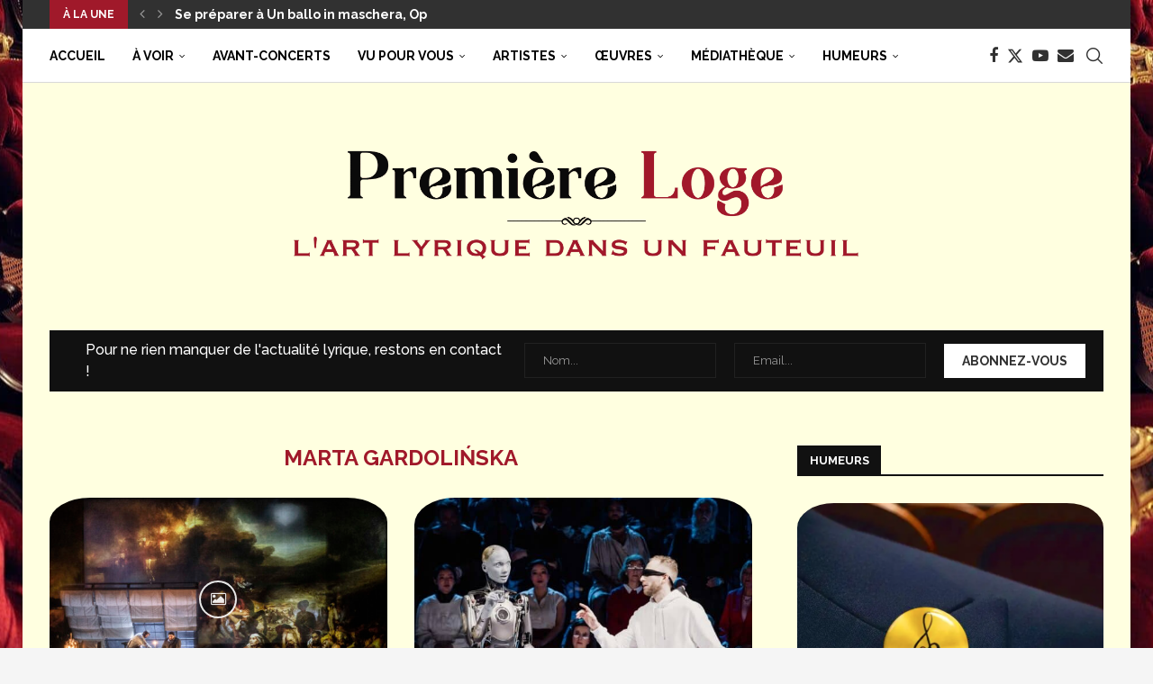

--- FILE ---
content_type: text/html; charset=UTF-8
request_url: https://www.premiereloge-opera.com/sujet/marta-gardolinska/
body_size: 35011
content:
<!DOCTYPE html>
<html lang="fr-FR">
<head>
    <meta charset="UTF-8">
    <meta http-equiv="X-UA-Compatible" content="IE=edge">
    <meta name="viewport" content="width=device-width, initial-scale=1">
    <link rel="profile" href="https://gmpg.org/xfn/11"/>
    <link rel="alternate" type="application/rss+xml" title="Première Loge RSS Feed"
          href="https://www.premiereloge-opera.com/feed/"/>
    <link rel="alternate" type="application/atom+xml" title="Première Loge Atom Feed"
          href="https://www.premiereloge-opera.com/feed/atom/"/>
    <link rel="pingback" href="https://www.premiereloge-opera.com/wp/xmlrpc.php"/>
    <!--[if lt IE 9]>
	<script src="https://www.premiereloge-opera.com/app/themes/soledad/js/html5.js"></script>
	<![endif]-->
	<link rel='preconnect' href='https://fonts.googleapis.com' />
<link rel='preconnect' href='https://fonts.gstatic.com' />
<meta http-equiv='x-dns-prefetch-control' content='on'>
<link rel='dns-prefetch' href='//fonts.googleapis.com' />
<link rel='dns-prefetch' href='//fonts.gstatic.com' />
<link rel='dns-prefetch' href='//s.gravatar.com' />
<link rel='dns-prefetch' href='//www.google-analytics.com' />
<meta name='robots' content='index, follow, max-image-preview:large, max-snippet:-1, max-video-preview:-1' />
<script id="cookieyes" type="text/javascript" src="https://cdn-cookieyes.com/client_data/27e0e07bbcfe89b128adc045/script.js"></script>
	<!-- This site is optimized with the Yoast SEO plugin v26.6 - https://yoast.com/wordpress/plugins/seo/ -->
	<title>Archives des Marta Gardolińska - Première Loge</title>
	<link rel="canonical" href="https://www.premiereloge-opera.com/sujet/marta-gardolinska/" />
	<meta property="og:locale" content="fr_FR" />
	<meta property="og:type" content="article" />
	<meta property="og:title" content="Archives des Marta Gardolińska - Première Loge" />
	<meta property="og:url" content="https://www.premiereloge-opera.com/sujet/marta-gardolinska/" />
	<meta property="og:site_name" content="Première Loge" />
	<meta name="twitter:card" content="summary_large_image" />
	<script type="application/ld+json" class="yoast-schema-graph">{"@context":"https://schema.org","@graph":[{"@type":"CollectionPage","@id":"https://www.premiereloge-opera.com/sujet/marta-gardolinska/","url":"https://www.premiereloge-opera.com/sujet/marta-gardolinska/","name":"Archives des Marta Gardolińska - Première Loge","isPartOf":{"@id":"https://www.premiereloge-opera.com/#website"},"primaryImageOfPage":{"@id":"https://www.premiereloge-opera.com/sujet/marta-gardolinska/#primaryimage"},"image":{"@id":"https://www.premiereloge-opera.com/sujet/marta-gardolinska/#primaryimage"},"thumbnailUrl":"https://www.premiereloge-opera.com/app/uploads/2025/12/La-Boheme-©-Jean-Louis-Fernandez-13-scaled.jpg","breadcrumb":{"@id":"https://www.premiereloge-opera.com/sujet/marta-gardolinska/#breadcrumb"},"inLanguage":"fr-FR"},{"@type":"ImageObject","inLanguage":"fr-FR","@id":"https://www.premiereloge-opera.com/sujet/marta-gardolinska/#primaryimage","url":"https://www.premiereloge-opera.com/app/uploads/2025/12/La-Boheme-©-Jean-Louis-Fernandez-13-scaled.jpg","contentUrl":"https://www.premiereloge-opera.com/app/uploads/2025/12/La-Boheme-©-Jean-Louis-Fernandez-13-scaled.jpg","width":2560,"height":1539,"caption":"© Jean-Louis Fernandez"},{"@type":"BreadcrumbList","@id":"https://www.premiereloge-opera.com/sujet/marta-gardolinska/#breadcrumb","itemListElement":[{"@type":"ListItem","position":1,"name":"Accueil","item":"https://www.premiereloge-opera.com/"},{"@type":"ListItem","position":2,"name":"Marta Gardolińska"}]},{"@type":"WebSite","@id":"https://www.premiereloge-opera.com/#website","url":"https://www.premiereloge-opera.com/","name":"Première Loge","description":"L&#039;art lyrique dans un fauteuil","publisher":{"@id":"https://www.premiereloge-opera.com/#organization"},"potentialAction":[{"@type":"SearchAction","target":{"@type":"EntryPoint","urlTemplate":"https://www.premiereloge-opera.com/?s={search_term_string}"},"query-input":{"@type":"PropertyValueSpecification","valueRequired":true,"valueName":"search_term_string"}}],"inLanguage":"fr-FR"},{"@type":"Organization","@id":"https://www.premiereloge-opera.com/#organization","name":"Première Loge","url":"https://www.premiereloge-opera.com/","logo":{"@type":"ImageObject","inLanguage":"fr-FR","@id":"https://www.premiereloge-opera.com/#/schema/logo/image/","url":"https://www.premiereloge-opera.com/app/uploads/2020/10/cover-logo-original-scaled.jpg","contentUrl":"https://www.premiereloge-opera.com/app/uploads/2020/10/cover-logo-original-scaled.jpg","width":2560,"height":640,"caption":"Première Loge"},"image":{"@id":"https://www.premiereloge-opera.com/#/schema/logo/image/"}}]}</script>
	<!-- / Yoast SEO plugin. -->


<link rel='dns-prefetch' href='//fonts.googleapis.com' />
<link rel="alternate" type="application/rss+xml" title="Première Loge &raquo; Flux" href="https://www.premiereloge-opera.com/feed/" />
<link rel="alternate" type="application/rss+xml" title="Première Loge &raquo; Flux des commentaires" href="https://www.premiereloge-opera.com/comments/feed/" />
<link rel="alternate" type="application/rss+xml" title="Première Loge &raquo; Flux de l’étiquette Marta Gardolińska" href="https://www.premiereloge-opera.com/sujet/marta-gardolinska/feed/" />
<style id='wp-img-auto-sizes-contain-inline-css' type='text/css'>
img:is([sizes=auto i],[sizes^="auto," i]){contain-intrinsic-size:3000px 1500px}
/*# sourceURL=wp-img-auto-sizes-contain-inline-css */
</style>
<style id='wp-emoji-styles-inline-css' type='text/css'>

	img.wp-smiley, img.emoji {
		display: inline !important;
		border: none !important;
		box-shadow: none !important;
		height: 1em !important;
		width: 1em !important;
		margin: 0 0.07em !important;
		vertical-align: -0.1em !important;
		background: none !important;
		padding: 0 !important;
	}
/*# sourceURL=wp-emoji-styles-inline-css */
</style>
<style id='classic-theme-styles-inline-css' type='text/css'>
/*! This file is auto-generated */
.wp-block-button__link{color:#fff;background-color:#32373c;border-radius:9999px;box-shadow:none;text-decoration:none;padding:calc(.667em + 2px) calc(1.333em + 2px);font-size:1.125em}.wp-block-file__button{background:#32373c;color:#fff;text-decoration:none}
/*# sourceURL=/wp-includes/css/classic-themes.min.css */
</style>
<style id='block-soledad-style-inline-css' type='text/css'>
.pchead-e-block{--pcborder-cl:#dedede;--pcaccent-cl:#6eb48c}.heading1-style-1>h1,.heading1-style-2>h1,.heading2-style-1>h2,.heading2-style-2>h2,.heading3-style-1>h3,.heading3-style-2>h3,.heading4-style-1>h4,.heading4-style-2>h4,.heading5-style-1>h5,.heading5-style-2>h5{padding-bottom:8px;border-bottom:1px solid var(--pcborder-cl);overflow:hidden}.heading1-style-2>h1,.heading2-style-2>h2,.heading3-style-2>h3,.heading4-style-2>h4,.heading5-style-2>h5{border-bottom-width:0;position:relative}.heading1-style-2>h1:before,.heading2-style-2>h2:before,.heading3-style-2>h3:before,.heading4-style-2>h4:before,.heading5-style-2>h5:before{content:'';width:50px;height:2px;bottom:0;left:0;z-index:2;background:var(--pcaccent-cl);position:absolute}.heading1-style-2>h1:after,.heading2-style-2>h2:after,.heading3-style-2>h3:after,.heading4-style-2>h4:after,.heading5-style-2>h5:after{content:'';width:100%;height:2px;bottom:0;left:20px;z-index:1;background:var(--pcborder-cl);position:absolute}.heading1-style-3>h1,.heading1-style-4>h1,.heading2-style-3>h2,.heading2-style-4>h2,.heading3-style-3>h3,.heading3-style-4>h3,.heading4-style-3>h4,.heading4-style-4>h4,.heading5-style-3>h5,.heading5-style-4>h5{position:relative;padding-left:20px}.heading1-style-3>h1:before,.heading1-style-4>h1:before,.heading2-style-3>h2:before,.heading2-style-4>h2:before,.heading3-style-3>h3:before,.heading3-style-4>h3:before,.heading4-style-3>h4:before,.heading4-style-4>h4:before,.heading5-style-3>h5:before,.heading5-style-4>h5:before{width:10px;height:100%;content:'';position:absolute;top:0;left:0;bottom:0;background:var(--pcaccent-cl)}.heading1-style-4>h1,.heading2-style-4>h2,.heading3-style-4>h3,.heading4-style-4>h4,.heading5-style-4>h5{padding:10px 20px;background:#f1f1f1}.heading1-style-5>h1,.heading2-style-5>h2,.heading3-style-5>h3,.heading4-style-5>h4,.heading5-style-5>h5{position:relative;z-index:1}.heading1-style-5>h1:before,.heading2-style-5>h2:before,.heading3-style-5>h3:before,.heading4-style-5>h4:before,.heading5-style-5>h5:before{content:"";position:absolute;left:0;bottom:0;width:200px;height:50%;transform:skew(-25deg) translateX(0);background:var(--pcaccent-cl);z-index:-1;opacity:.4}.heading1-style-6>h1,.heading2-style-6>h2,.heading3-style-6>h3,.heading4-style-6>h4,.heading5-style-6>h5{text-decoration:underline;text-underline-offset:2px;text-decoration-thickness:4px;text-decoration-color:var(--pcaccent-cl)}
/*# sourceURL=https://www.premiereloge-opera.com/app/themes/soledad/inc/block/heading-styles/build/style.min.css */
</style>
<style id='global-styles-inline-css' type='text/css'>
:root{--wp--preset--aspect-ratio--square: 1;--wp--preset--aspect-ratio--4-3: 4/3;--wp--preset--aspect-ratio--3-4: 3/4;--wp--preset--aspect-ratio--3-2: 3/2;--wp--preset--aspect-ratio--2-3: 2/3;--wp--preset--aspect-ratio--16-9: 16/9;--wp--preset--aspect-ratio--9-16: 9/16;--wp--preset--color--black: #000000;--wp--preset--color--cyan-bluish-gray: #abb8c3;--wp--preset--color--white: #ffffff;--wp--preset--color--pale-pink: #f78da7;--wp--preset--color--vivid-red: #cf2e2e;--wp--preset--color--luminous-vivid-orange: #ff6900;--wp--preset--color--luminous-vivid-amber: #fcb900;--wp--preset--color--light-green-cyan: #7bdcb5;--wp--preset--color--vivid-green-cyan: #00d084;--wp--preset--color--pale-cyan-blue: #8ed1fc;--wp--preset--color--vivid-cyan-blue: #0693e3;--wp--preset--color--vivid-purple: #9b51e0;--wp--preset--gradient--vivid-cyan-blue-to-vivid-purple: linear-gradient(135deg,rgb(6,147,227) 0%,rgb(155,81,224) 100%);--wp--preset--gradient--light-green-cyan-to-vivid-green-cyan: linear-gradient(135deg,rgb(122,220,180) 0%,rgb(0,208,130) 100%);--wp--preset--gradient--luminous-vivid-amber-to-luminous-vivid-orange: linear-gradient(135deg,rgb(252,185,0) 0%,rgb(255,105,0) 100%);--wp--preset--gradient--luminous-vivid-orange-to-vivid-red: linear-gradient(135deg,rgb(255,105,0) 0%,rgb(207,46,46) 100%);--wp--preset--gradient--very-light-gray-to-cyan-bluish-gray: linear-gradient(135deg,rgb(238,238,238) 0%,rgb(169,184,195) 100%);--wp--preset--gradient--cool-to-warm-spectrum: linear-gradient(135deg,rgb(74,234,220) 0%,rgb(151,120,209) 20%,rgb(207,42,186) 40%,rgb(238,44,130) 60%,rgb(251,105,98) 80%,rgb(254,248,76) 100%);--wp--preset--gradient--blush-light-purple: linear-gradient(135deg,rgb(255,206,236) 0%,rgb(152,150,240) 100%);--wp--preset--gradient--blush-bordeaux: linear-gradient(135deg,rgb(254,205,165) 0%,rgb(254,45,45) 50%,rgb(107,0,62) 100%);--wp--preset--gradient--luminous-dusk: linear-gradient(135deg,rgb(255,203,112) 0%,rgb(199,81,192) 50%,rgb(65,88,208) 100%);--wp--preset--gradient--pale-ocean: linear-gradient(135deg,rgb(255,245,203) 0%,rgb(182,227,212) 50%,rgb(51,167,181) 100%);--wp--preset--gradient--electric-grass: linear-gradient(135deg,rgb(202,248,128) 0%,rgb(113,206,126) 100%);--wp--preset--gradient--midnight: linear-gradient(135deg,rgb(2,3,129) 0%,rgb(40,116,252) 100%);--wp--preset--font-size--small: 12px;--wp--preset--font-size--medium: 20px;--wp--preset--font-size--large: 32px;--wp--preset--font-size--x-large: 42px;--wp--preset--font-size--normal: 14px;--wp--preset--font-size--huge: 42px;--wp--preset--spacing--20: 0.44rem;--wp--preset--spacing--30: 0.67rem;--wp--preset--spacing--40: 1rem;--wp--preset--spacing--50: 1.5rem;--wp--preset--spacing--60: 2.25rem;--wp--preset--spacing--70: 3.38rem;--wp--preset--spacing--80: 5.06rem;--wp--preset--shadow--natural: 6px 6px 9px rgba(0, 0, 0, 0.2);--wp--preset--shadow--deep: 12px 12px 50px rgba(0, 0, 0, 0.4);--wp--preset--shadow--sharp: 6px 6px 0px rgba(0, 0, 0, 0.2);--wp--preset--shadow--outlined: 6px 6px 0px -3px rgb(255, 255, 255), 6px 6px rgb(0, 0, 0);--wp--preset--shadow--crisp: 6px 6px 0px rgb(0, 0, 0);}:where(.is-layout-flex){gap: 0.5em;}:where(.is-layout-grid){gap: 0.5em;}body .is-layout-flex{display: flex;}.is-layout-flex{flex-wrap: wrap;align-items: center;}.is-layout-flex > :is(*, div){margin: 0;}body .is-layout-grid{display: grid;}.is-layout-grid > :is(*, div){margin: 0;}:where(.wp-block-columns.is-layout-flex){gap: 2em;}:where(.wp-block-columns.is-layout-grid){gap: 2em;}:where(.wp-block-post-template.is-layout-flex){gap: 1.25em;}:where(.wp-block-post-template.is-layout-grid){gap: 1.25em;}.has-black-color{color: var(--wp--preset--color--black) !important;}.has-cyan-bluish-gray-color{color: var(--wp--preset--color--cyan-bluish-gray) !important;}.has-white-color{color: var(--wp--preset--color--white) !important;}.has-pale-pink-color{color: var(--wp--preset--color--pale-pink) !important;}.has-vivid-red-color{color: var(--wp--preset--color--vivid-red) !important;}.has-luminous-vivid-orange-color{color: var(--wp--preset--color--luminous-vivid-orange) !important;}.has-luminous-vivid-amber-color{color: var(--wp--preset--color--luminous-vivid-amber) !important;}.has-light-green-cyan-color{color: var(--wp--preset--color--light-green-cyan) !important;}.has-vivid-green-cyan-color{color: var(--wp--preset--color--vivid-green-cyan) !important;}.has-pale-cyan-blue-color{color: var(--wp--preset--color--pale-cyan-blue) !important;}.has-vivid-cyan-blue-color{color: var(--wp--preset--color--vivid-cyan-blue) !important;}.has-vivid-purple-color{color: var(--wp--preset--color--vivid-purple) !important;}.has-black-background-color{background-color: var(--wp--preset--color--black) !important;}.has-cyan-bluish-gray-background-color{background-color: var(--wp--preset--color--cyan-bluish-gray) !important;}.has-white-background-color{background-color: var(--wp--preset--color--white) !important;}.has-pale-pink-background-color{background-color: var(--wp--preset--color--pale-pink) !important;}.has-vivid-red-background-color{background-color: var(--wp--preset--color--vivid-red) !important;}.has-luminous-vivid-orange-background-color{background-color: var(--wp--preset--color--luminous-vivid-orange) !important;}.has-luminous-vivid-amber-background-color{background-color: var(--wp--preset--color--luminous-vivid-amber) !important;}.has-light-green-cyan-background-color{background-color: var(--wp--preset--color--light-green-cyan) !important;}.has-vivid-green-cyan-background-color{background-color: var(--wp--preset--color--vivid-green-cyan) !important;}.has-pale-cyan-blue-background-color{background-color: var(--wp--preset--color--pale-cyan-blue) !important;}.has-vivid-cyan-blue-background-color{background-color: var(--wp--preset--color--vivid-cyan-blue) !important;}.has-vivid-purple-background-color{background-color: var(--wp--preset--color--vivid-purple) !important;}.has-black-border-color{border-color: var(--wp--preset--color--black) !important;}.has-cyan-bluish-gray-border-color{border-color: var(--wp--preset--color--cyan-bluish-gray) !important;}.has-white-border-color{border-color: var(--wp--preset--color--white) !important;}.has-pale-pink-border-color{border-color: var(--wp--preset--color--pale-pink) !important;}.has-vivid-red-border-color{border-color: var(--wp--preset--color--vivid-red) !important;}.has-luminous-vivid-orange-border-color{border-color: var(--wp--preset--color--luminous-vivid-orange) !important;}.has-luminous-vivid-amber-border-color{border-color: var(--wp--preset--color--luminous-vivid-amber) !important;}.has-light-green-cyan-border-color{border-color: var(--wp--preset--color--light-green-cyan) !important;}.has-vivid-green-cyan-border-color{border-color: var(--wp--preset--color--vivid-green-cyan) !important;}.has-pale-cyan-blue-border-color{border-color: var(--wp--preset--color--pale-cyan-blue) !important;}.has-vivid-cyan-blue-border-color{border-color: var(--wp--preset--color--vivid-cyan-blue) !important;}.has-vivid-purple-border-color{border-color: var(--wp--preset--color--vivid-purple) !important;}.has-vivid-cyan-blue-to-vivid-purple-gradient-background{background: var(--wp--preset--gradient--vivid-cyan-blue-to-vivid-purple) !important;}.has-light-green-cyan-to-vivid-green-cyan-gradient-background{background: var(--wp--preset--gradient--light-green-cyan-to-vivid-green-cyan) !important;}.has-luminous-vivid-amber-to-luminous-vivid-orange-gradient-background{background: var(--wp--preset--gradient--luminous-vivid-amber-to-luminous-vivid-orange) !important;}.has-luminous-vivid-orange-to-vivid-red-gradient-background{background: var(--wp--preset--gradient--luminous-vivid-orange-to-vivid-red) !important;}.has-very-light-gray-to-cyan-bluish-gray-gradient-background{background: var(--wp--preset--gradient--very-light-gray-to-cyan-bluish-gray) !important;}.has-cool-to-warm-spectrum-gradient-background{background: var(--wp--preset--gradient--cool-to-warm-spectrum) !important;}.has-blush-light-purple-gradient-background{background: var(--wp--preset--gradient--blush-light-purple) !important;}.has-blush-bordeaux-gradient-background{background: var(--wp--preset--gradient--blush-bordeaux) !important;}.has-luminous-dusk-gradient-background{background: var(--wp--preset--gradient--luminous-dusk) !important;}.has-pale-ocean-gradient-background{background: var(--wp--preset--gradient--pale-ocean) !important;}.has-electric-grass-gradient-background{background: var(--wp--preset--gradient--electric-grass) !important;}.has-midnight-gradient-background{background: var(--wp--preset--gradient--midnight) !important;}.has-small-font-size{font-size: var(--wp--preset--font-size--small) !important;}.has-medium-font-size{font-size: var(--wp--preset--font-size--medium) !important;}.has-large-font-size{font-size: var(--wp--preset--font-size--large) !important;}.has-x-large-font-size{font-size: var(--wp--preset--font-size--x-large) !important;}
:where(.wp-block-post-template.is-layout-flex){gap: 1.25em;}:where(.wp-block-post-template.is-layout-grid){gap: 1.25em;}
:where(.wp-block-term-template.is-layout-flex){gap: 1.25em;}:where(.wp-block-term-template.is-layout-grid){gap: 1.25em;}
:where(.wp-block-columns.is-layout-flex){gap: 2em;}:where(.wp-block-columns.is-layout-grid){gap: 2em;}
:root :where(.wp-block-pullquote){font-size: 1.5em;line-height: 1.6;}
/*# sourceURL=global-styles-inline-css */
</style>
<link rel='stylesheet' id='contact-form-7-css' href='https://www.premiereloge-opera.com/app/plugins/contact-form-7/includes/css/styles.css?ver=6.1.4' type='text/css' media='all' />
<link rel='stylesheet' id='pdfprnt_frontend-css' href='https://www.premiereloge-opera.com/app/plugins/pdf-print/css/frontend.css?ver=2.4.5' type='text/css' media='all' />
<link rel='stylesheet' id='penci-review-css' href='https://www.premiereloge-opera.com/app/plugins/penci-review/css/style.css?ver=3.3' type='text/css' media='all' />
<link rel='stylesheet' id='penci-oswald-css' href='//fonts.googleapis.com/css?family=Oswald%3A400&#038;display=swap&#038;ver=6.9' type='text/css' media='all' />
<link rel='stylesheet' id='penci-soledad-parent-style-css' href='https://www.premiereloge-opera.com/app/themes/soledad/style.css?ver=6.9' type='text/css' media='all' />
<link rel='stylesheet' id='penci-fonts-css' href='https://fonts.googleapis.com/css?family=Raleway%3A300%2C300italic%2C400%2C400italic%2C500%2C500italic%2C700%2C700italic%2C800%2C800italic%7CPT+Serif%3A300%2C300italic%2C400%2C400italic%2C500%2C500italic%2C600%2C600italic%2C700%2C700italic%2C800%2C800italic%26subset%3Dlatin%2Ccyrillic%2Ccyrillic-ext%2Cgreek%2Cgreek-ext%2Clatin-ext&#038;display=swap&#038;ver=8.6.2' type='text/css' media='' />
<link rel='stylesheet' id='penci-main-style-css' href='https://www.premiereloge-opera.com/app/themes/soledad/main.css?ver=8.6.2' type='text/css' media='all' />
<link rel='stylesheet' id='penci-swiper-bundle-css' href='https://www.premiereloge-opera.com/app/themes/soledad/css/swiper-bundle.min.css?ver=8.6.2' type='text/css' media='all' />
<link rel='stylesheet' id='penci-font-awesomeold-css' href='https://www.premiereloge-opera.com/app/themes/soledad/css/font-awesome.4.7.0.swap.min.css?ver=4.7.0' type='text/css' media='all' />
<link rel='stylesheet' id='penci_icon-css' href='https://www.premiereloge-opera.com/app/themes/soledad/css/penci-icon.css?ver=8.6.2' type='text/css' media='all' />
<link rel='stylesheet' id='penci_style-css' href='https://www.premiereloge-opera.com/app/themes/soledad-child/style.css?ver=8.6.2' type='text/css' media='all' />
<link rel='stylesheet' id='penci_social_counter-css' href='https://www.premiereloge-opera.com/app/themes/soledad/css/social-counter.css?ver=8.6.2' type='text/css' media='all' />
<link rel='stylesheet' id='elementor-icons-css' href='https://www.premiereloge-opera.com/app/plugins/elementor/assets/lib/eicons/css/elementor-icons.min.css?ver=5.44.0' type='text/css' media='all' />
<link rel='stylesheet' id='elementor-frontend-css' href='https://www.premiereloge-opera.com/app/plugins/elementor/assets/css/frontend.min.css?ver=3.33.4' type='text/css' media='all' />
<link rel='stylesheet' id='elementor-post-1713-css' href='https://www.premiereloge-opera.com/app/uploads/elementor/css/post-1713.css?ver=1767003641' type='text/css' media='all' />
<link rel='stylesheet' id='penci-recipe-css-css' href='https://www.premiereloge-opera.com/app/plugins/penci-recipe/css/recipe.css?ver=3.8' type='text/css' media='all' />
<link rel='stylesheet' id='elementor-gf-local-robotoslab-css' href='https://www.premiereloge-opera.com/app/uploads/elementor/google-fonts/css/robotoslab.css?ver=1746603550' type='text/css' media='all' />
<link rel='stylesheet' id='elementor-gf-local-roboto-css' href='https://www.premiereloge-opera.com/app/uploads/elementor/google-fonts/css/roboto.css?ver=1746603564' type='text/css' media='all' />
<script type="text/javascript" src="https://www.premiereloge-opera.com/wp/wp-includes/js/jquery/jquery.min.js?ver=3.7.1" id="jquery-core-js"></script>
<script type="text/javascript" src="https://www.premiereloge-opera.com/wp/wp-includes/js/jquery/jquery-migrate.min.js?ver=3.4.1" id="jquery-migrate-js"></script>
<link rel="https://api.w.org/" href="https://www.premiereloge-opera.com/wp-json/" /><link rel="alternate" title="JSON" type="application/json" href="https://www.premiereloge-opera.com/wp-json/wp/v2/tags/2713" /><link rel="EditURI" type="application/rsd+xml" title="RSD" href="https://www.premiereloge-opera.com/wp/xmlrpc.php?rsd" />
<meta name="generator" content="WordPress 6.9" />
<meta name="generator" content="Soledad 8.6.2" />
    <style type="text/css">
                                                                                                                                            </style>
	<script>var portfolioDataJs = portfolioDataJs || [];</script><style id="penci-custom-style" type="text/css">body{ --pcbg-cl: #fff; --pctext-cl: #313131; --pcborder-cl: #dedede; --pcheading-cl: #313131; --pcmeta-cl: #888888; --pcaccent-cl: #6eb48c; --pcbody-font: 'PT Serif', serif; --pchead-font: 'Raleway', sans-serif; --pchead-wei: bold; --pcava_bdr:10px;--pcajs_fvw:470px;--pcajs_fvmw:220px; } .single.penci-body-single-style-5 #header, .single.penci-body-single-style-6 #header, .single.penci-body-single-style-10 #header, .single.penci-body-single-style-5 .pc-wrapbuilder-header, .single.penci-body-single-style-6 .pc-wrapbuilder-header, .single.penci-body-single-style-10 .pc-wrapbuilder-header { --pchd-mg: 40px; } .fluid-width-video-wrapper > div { position: absolute; left: 0; right: 0; top: 0; width: 100%; height: 100%; } .yt-video-place { position: relative; text-align: center; } .yt-video-place.embed-responsive .start-video { display: block; top: 0; left: 0; bottom: 0; right: 0; position: absolute; transform: none; } .yt-video-place.embed-responsive .start-video img { margin: 0; padding: 0; top: 50%; display: inline-block; position: absolute; left: 50%; transform: translate(-50%, -50%); width: 68px; height: auto; } .mfp-bg { top: 0; left: 0; width: 100%; height: 100%; z-index: 9999999; overflow: hidden; position: fixed; background: #0b0b0b; opacity: .8; filter: alpha(opacity=80) } .mfp-wrap { top: 0; left: 0; width: 100%; height: 100%; z-index: 9999999; position: fixed; outline: none !important; -webkit-backface-visibility: hidden } body { --pchead-font: 'Raleway', sans-serif; } body { --pcbody-font: 'Raleway', sans-serif; } p{ line-height: 1.8; } .header-slogan .header-slogan-text{ font-family: 'PT Serif', serif; } .penci-hide-tagupdated{ display: none !important; } .header-slogan .header-slogan-text { font-style:italic; } .header-slogan .header-slogan-text { font-size:26px; } body, .widget ul li a{ font-size: 16px; } .widget ul li, .widget ol li, .post-entry, p, .post-entry p { font-size: 16px; line-height: 1.8; } body { --pchead-wei: bold; } .featured-area.featured-style-42 .item-inner-content, .featured-style-41 .swiper-slide, .slider-40-wrapper .nav-thumb-creative .thumb-container:after,.penci-slider44-t-item:before,.penci-slider44-main-wrapper .item, .penci-image-holder, .penci-mega-post-inner, .standard-post-image img, .penci-overlay-over:before, .penci-overlay-over .overlay-border, .penci-grid li .item img, .penci-masonry .item-masonry a img, .penci-grid .list-post.list-boxed-post, .penci-grid li.list-boxed-post-2 .content-boxed-2, .grid-mixed, .penci-grid li.typography-style .overlay-typography, .penci-grid li.typography-style .overlay-typography:before, .penci-grid li.typography-style .overlay-typography:after, .container-single .post-image, .home-featured-cat-content .mag-photo .mag-overlay-photo, .mag-single-slider-overlay, ul.homepage-featured-boxes li .penci-fea-in:before, ul.homepage-featured-boxes li .penci-fea-in:after, ul.homepage-featured-boxes .penci-fea-in .fea-box-img:after, ul.homepage-featured-boxes li .penci-fea-in, .penci-slider38-overlay, .pcbg-thumb, .pcbg-bgoverlay, .pcrlt-style-2 .item-related .item-related-inner, .post-pagination.pcpagp-style-3 .next-post-inner, .post-pagination.pcpagp-style-3 .prev-post-inner { border-radius: 12%; -webkit-border-radius: 12%; } .penci-featured-content-right:before{ border-top-right-radius: 12%; border-bottom-right-radius: 12%; } .penci-slider4-overlay, .penci-slide-overlay .overlay-link, .featured-style-29 .featured-slider-overlay, .penci-widget-slider-overlay{ border-radius: 12%; -webkit-border-radius: 12%; } .penci-flat-overlay .penci-slide-overlay .penci-mag-featured-content:before{ border-bottom-left-radius: 12%; border-bottom-right-radius: 12%; } .post-pagination.pcpagp-style-3 .next-post-inner, .post-pagination.pcpagp-style-3 .prev-post-inner, .pcrlt-style-2 .item-related .item-related-inner {overflow: hidden} .featured-area.featured-style-42 .item-inner-content, .featured-style-41 .swiper-slide, .slider-40-wrapper .nav-thumb-creative .thumb-container:after,.penci-slider44-t-item:before,.penci-slider44-main-wrapper .item, .featured-area .penci-image-holder, .featured-area .penci-slider4-overlay, .featured-area .penci-slide-overlay .overlay-link, .featured-style-29 .featured-slider-overlay, .penci-slider38-overlay{ border-radius: 9%; -webkit-border-radius: 9%; } .penci-featured-content-right:before{ border-top-right-radius: 12%; border-bottom-right-radius: 12%; } .penci-flat-overlay .penci-slide-overlay .penci-mag-featured-content:before{ border-bottom-left-radius: 12%; border-bottom-right-radius: 12%; } .container-single .post-image{ border-radius: 8%; -webkit-border-radius: 8%; } .penci-mega-post-inner, .penci-mega-thumbnail .penci-image-holder{ border-radius: ; -webkit-border-radius: ; } #navigation .menu > li > a, #navigation ul.menu ul.sub-menu li > a, .navigation ul.menu ul.sub-menu li > a, .penci-menu-hbg .menu li a, #sidebar-nav .menu li a, #navigation .penci-megamenu .penci-mega-child-categories a, .navigation .penci-megamenu .penci-mega-child-categories a{ font-weight: 700; } body.penci-body-boxed { background-color:#f5f5f5; } body.penci-body-boxed { background-image: url(https://www.premiereloge-opera.com/app/uploads/2020/10/opera_fauteuil05-e1601905095635.jpg); } body.penci-body-boxed { background-repeat:repeat; } body.penci-body-boxed { background-size:auto; } #header .inner-header .container { padding:35px 0; } #logo a { max-width:700px; width: 100%; } @media only screen and (max-width: 960px) and (min-width: 768px){ #logo img{ max-width: 100%; } } body{ --pcbg-cl: #ffffe0; } .penci-single-style-7:not( .penci-single-pheader-noimg ).penci_sidebar #main article.post, .penci-single-style-3:not( .penci-single-pheader-noimg ).penci_sidebar #main article.post { background-color: var(--pcbg-cl); } @media only screen and (max-width: 767px){ .standard-post-special_wrapper { background: var(--pcbg-cl); } } .wrapper-boxed, .wrapper-boxed.enable-boxed, .home-pupular-posts-title span, .penci-post-box-meta.penci-post-box-grid .penci-post-share-box, .penci-pagination.penci-ajax-more a.penci-ajax-more-button, .woocommerce .woocommerce-product-search input[type="search"], .overlay-post-box-meta, .widget ul.side-newsfeed li.featured-news2 .side-item .side-item-text, .widget select, .widget select option, .woocommerce .woocommerce-error, .woocommerce .woocommerce-info, .woocommerce .woocommerce-message, #penci-demobar, #penci-demobar .style-toggle, .grid-overlay-meta .grid-header-box, .header-standard.standard-overlay-meta{ background-color: var(--pcbg-cl); } .penci-grid .list-post.list-boxed-post .item > .thumbnail:before{ border-right-color: var(--pcbg-cl); } .penci-grid .list-post.list-boxed-post:nth-of-type(2n+2) .item > .thumbnail:before{ border-left-color: var(--pcbg-cl); } body{ --pcborder-cl: #ad0000; } #main #bbpress-forums .bbp-login-form fieldset.bbp-form select, #main #bbpress-forums .bbp-login-form .bbp-form input[type="password"], #main #bbpress-forums .bbp-login-form .bbp-form input[type="text"], .widget ul li, .grid-mixed, .penci-post-box-meta, .penci-pagination.penci-ajax-more a.penci-ajax-more-button, .widget-social a i, .penci-home-popular-posts, .header-header-1.has-bottom-line, .header-header-4.has-bottom-line, .header-header-7.has-bottom-line, .container-single .post-entry .post-tags a,.tags-share-box.tags-share-box-2_3,.tags-share-box.tags-share-box-top, .tags-share-box, .post-author, .post-pagination, .post-related, .post-comments .post-title-box, .comments .comment, #respond textarea, .wpcf7 textarea, #respond input, div.wpforms-container .wpforms-form.wpforms-form input[type=date], div.wpforms-container .wpforms-form.wpforms-form input[type=datetime], div.wpforms-container .wpforms-form.wpforms-form input[type=datetime-local], div.wpforms-container .wpforms-form.wpforms-form input[type=email], div.wpforms-container .wpforms-form.wpforms-form input[type=month], div.wpforms-container .wpforms-form.wpforms-form input[type=number], div.wpforms-container .wpforms-form.wpforms-form input[type=password], div.wpforms-container .wpforms-form.wpforms-form input[type=range], div.wpforms-container .wpforms-form.wpforms-form input[type=search], div.wpforms-container .wpforms-form.wpforms-form input[type=tel], div.wpforms-container .wpforms-form.wpforms-form input[type=text], div.wpforms-container .wpforms-form.wpforms-form input[type=time], div.wpforms-container .wpforms-form.wpforms-form input[type=url], div.wpforms-container .wpforms-form.wpforms-form input[type=week], div.wpforms-container .wpforms-form.wpforms-form select, div.wpforms-container .wpforms-form.wpforms-form textarea, .wpcf7 input, .widget_wysija input, #respond h3, form.pc-searchform input.search-input, .post-password-form input[type="text"], .post-password-form input[type="email"], .post-password-form input[type="password"], .post-password-form input[type="number"], .penci-recipe, .penci-recipe-heading, .penci-recipe-ingredients, .penci-recipe-notes, .penci-pagination ul.page-numbers li span, .penci-pagination ul.page-numbers li a, #comments_pagination span, #comments_pagination a, body.author .post-author, .tags-share-box.hide-tags.page-share, .penci-grid li.list-post, .penci-grid li.list-boxed-post-2 .content-boxed-2, .home-featured-cat-content .mag-post-box, .home-featured-cat-content.style-2 .mag-post-box.first-post, .home-featured-cat-content.style-10 .mag-post-box.first-post, .widget select, .widget ul ul, .widget input[type="text"], .widget input[type="email"], .widget input[type="date"], .widget input[type="number"], .widget input[type="search"], .widget .tagcloud a, #wp-calendar tbody td, .woocommerce div.product .entry-summary div[itemprop="description"] td, .woocommerce div.product .entry-summary div[itemprop="description"] th, .woocommerce div.product .woocommerce-tabs #tab-description td, .woocommerce div.product .woocommerce-tabs #tab-description th, .woocommerce-product-details__short-description td, th, .woocommerce ul.cart_list li, .woocommerce ul.product_list_widget li, .woocommerce .widget_shopping_cart .total, .woocommerce.widget_shopping_cart .total, .woocommerce .woocommerce-product-search input[type="search"], .woocommerce nav.woocommerce-pagination ul li a, .woocommerce nav.woocommerce-pagination ul li span, .woocommerce div.product .product_meta, .woocommerce div.product .woocommerce-tabs ul.tabs, .woocommerce div.product .related > h2, .woocommerce div.product .upsells > h2, .woocommerce #reviews #comments ol.commentlist li .comment-text, .woocommerce table.shop_table td, .post-entry td, .post-entry th, #add_payment_method .cart-collaterals .cart_totals tr td, #add_payment_method .cart-collaterals .cart_totals tr th, .woocommerce-cart .cart-collaterals .cart_totals tr td, .woocommerce-cart .cart-collaterals .cart_totals tr th, .woocommerce-checkout .cart-collaterals .cart_totals tr td, .woocommerce-checkout .cart-collaterals .cart_totals tr th, .woocommerce-cart .cart-collaterals .cart_totals table, .woocommerce-cart table.cart td.actions .coupon .input-text, .woocommerce table.shop_table a.remove, .woocommerce form .form-row .input-text, .woocommerce-page form .form-row .input-text, .woocommerce .woocommerce-error, .woocommerce .woocommerce-info, .woocommerce .woocommerce-message, .woocommerce form.checkout_coupon, .woocommerce form.login, .woocommerce form.register, .woocommerce form.checkout table.shop_table, .woocommerce-checkout #payment ul.payment_methods, .post-entry table, .wrapper-penci-review, .penci-review-container.penci-review-count, #penci-demobar .style-toggle, #widget-area, .post-entry hr, .wpb_text_column hr, #buddypress .dir-search input[type=search], #buddypress .dir-search input[type=text], #buddypress .groups-members-search input[type=search], #buddypress .groups-members-search input[type=text], #buddypress ul.item-list, #buddypress .profile[role=main], #buddypress select, #buddypress div.pagination .pagination-links span, #buddypress div.pagination .pagination-links a, #buddypress div.pagination .pag-count, #buddypress div.pagination .pagination-links a:hover, #buddypress ul.item-list li, #buddypress table.forum tr td.label, #buddypress table.messages-notices tr td.label, #buddypress table.notifications tr td.label, #buddypress table.notifications-settings tr td.label, #buddypress table.profile-fields tr td.label, #buddypress table.wp-profile-fields tr td.label, #buddypress table.profile-fields:last-child, #buddypress form#whats-new-form textarea, #buddypress .standard-form input[type=text], #buddypress .standard-form input[type=color], #buddypress .standard-form input[type=date], #buddypress .standard-form input[type=datetime], #buddypress .standard-form input[type=datetime-local], #buddypress .standard-form input[type=email], #buddypress .standard-form input[type=month], #buddypress .standard-form input[type=number], #buddypress .standard-form input[type=range], #buddypress .standard-form input[type=search], #buddypress .standard-form input[type=password], #buddypress .standard-form input[type=tel], #buddypress .standard-form input[type=time], #buddypress .standard-form input[type=url], #buddypress .standard-form input[type=week], .bp-avatar-nav ul, .bp-avatar-nav ul.avatar-nav-items li.current, #bbpress-forums li.bbp-body ul.forum, #bbpress-forums li.bbp-body ul.topic, #bbpress-forums li.bbp-footer, .bbp-pagination-links a, .bbp-pagination-links span.current, .wrapper-boxed .bbp-pagination-links a:hover, .wrapper-boxed .bbp-pagination-links span.current, #buddypress .standard-form select, #buddypress .standard-form input[type=password], #buddypress .activity-list li.load-more a, #buddypress .activity-list li.load-newest a, #buddypress ul.button-nav li a, #buddypress div.generic-button a, #buddypress .comment-reply-link, #bbpress-forums div.bbp-template-notice.info, #bbpress-forums #bbp-search-form #bbp_search, #bbpress-forums .bbp-forums-list, #bbpress-forums #bbp_topic_title, #bbpress-forums #bbp_topic_tags, #bbpress-forums .wp-editor-container, .widget_display_stats dd, .widget_display_stats dt, div.bbp-forum-header, div.bbp-topic-header, div.bbp-reply-header, .widget input[type="text"], .widget input[type="email"], .widget input[type="date"], .widget input[type="number"], .widget input[type="search"], .widget input[type="password"], blockquote.wp-block-quote, .post-entry blockquote.wp-block-quote, .wp-block-quote:not(.is-large):not(.is-style-large), .post-entry pre, .wp-block-pullquote:not(.is-style-solid-color), .post-entry hr.wp-block-separator, .wp-block-separator, .wp-block-latest-posts, .wp-block-yoast-how-to-block ol.schema-how-to-steps, .wp-block-yoast-how-to-block ol.schema-how-to-steps li, .wp-block-yoast-faq-block .schema-faq-section, .post-entry .wp-block-quote, .wpb_text_column .wp-block-quote, .woocommerce .page-description .wp-block-quote, .wp-block-search .wp-block-search__input{ border-color: var(--pcborder-cl); } .penci-recipe-index-wrap h4.recipe-index-heading > span:before, .penci-recipe-index-wrap h4.recipe-index-heading > span:after{ border-color: var(--pcborder-cl); opacity: 1; } .tags-share-box .single-comment-o:after, .post-share a.penci-post-like:after{ background-color: var(--pcborder-cl); } .penci-grid .list-post.list-boxed-post{ border-color: var(--pcborder-cl) !important; } .penci-post-box-meta.penci-post-box-grid:before, .woocommerce .widget_price_filter .ui-slider .ui-slider-range{ background-color: var(--pcborder-cl); } .penci-pagination.penci-ajax-more a.penci-ajax-more-button.loading-posts{ border-color: var(--pcborder-cl) !important; } .penci-vernav-enable .penci-menu-hbg{ box-shadow: none; -webkit-box-shadow: none; -moz-box-shadow: none; } .penci-vernav-enable.penci-vernav-poleft .penci-menu-hbg{ border-right: 1px solid var(--pcborder-cl); } .penci-vernav-enable.penci-vernav-poright .penci-menu-hbg{ border-left: 1px solid var(--pcborder-cl); } .editor-styles-wrapper, body{ --pcaccent-cl: #a0192a; } .penci-menuhbg-toggle:hover .lines-button:after, .penci-menuhbg-toggle:hover .penci-lines:before, .penci-menuhbg-toggle:hover .penci-lines:after,.tags-share-box.tags-share-box-s2 .post-share-plike,.penci-video_playlist .penci-playlist-title,.pencisc-column-2.penci-video_playlist .penci-video-nav .playlist-panel-item, .pencisc-column-1.penci-video_playlist .penci-video-nav .playlist-panel-item,.penci-video_playlist .penci-custom-scroll::-webkit-scrollbar-thumb, .pencisc-button, .post-entry .pencisc-button, .penci-dropcap-box, .penci-dropcap-circle, .penci-login-register input[type="submit"]:hover, .penci-ld .penci-ldin:before, .penci-ldspinner > div{ background: #a0192a; } a, .post-entry .penci-portfolio-filter ul li a:hover, .penci-portfolio-filter ul li a:hover, .penci-portfolio-filter ul li.active a, .post-entry .penci-portfolio-filter ul li.active a, .penci-countdown .countdown-amount, .archive-box h1, .post-entry a, .container.penci-breadcrumb span a:hover,.container.penci-breadcrumb a:hover, .post-entry blockquote:before, .post-entry blockquote cite, .post-entry blockquote .author, .wpb_text_column blockquote:before, .wpb_text_column blockquote cite, .wpb_text_column blockquote .author, .penci-pagination a:hover, ul.penci-topbar-menu > li a:hover, div.penci-topbar-menu > ul > li a:hover, .penci-recipe-heading a.penci-recipe-print,.penci-review-metas .penci-review-btnbuy, .main-nav-social a:hover, .widget-social .remove-circle a:hover i, .penci-recipe-index .cat > a.penci-cat-name, #bbpress-forums li.bbp-body ul.forum li.bbp-forum-info a:hover, #bbpress-forums li.bbp-body ul.topic li.bbp-topic-title a:hover, #bbpress-forums li.bbp-body ul.forum li.bbp-forum-info .bbp-forum-content a, #bbpress-forums li.bbp-body ul.topic p.bbp-topic-meta a, #bbpress-forums .bbp-breadcrumb a:hover, #bbpress-forums .bbp-forum-freshness a:hover, #bbpress-forums .bbp-topic-freshness a:hover, #buddypress ul.item-list li div.item-title a, #buddypress ul.item-list li h4 a, #buddypress .activity-header a:first-child, #buddypress .comment-meta a:first-child, #buddypress .acomment-meta a:first-child, div.bbp-template-notice a:hover, .penci-menu-hbg .menu li a .indicator:hover, .penci-menu-hbg .menu li a:hover, #sidebar-nav .menu li a:hover, .penci-rlt-popup .rltpopup-meta .rltpopup-title:hover, .penci-video_playlist .penci-video-playlist-item .penci-video-title:hover, .penci_list_shortcode li:before, .penci-dropcap-box-outline, .penci-dropcap-circle-outline, .penci-dropcap-regular, .penci-dropcap-bold{ color: #a0192a; } .penci-home-popular-post ul.slick-dots li button:hover, .penci-home-popular-post ul.slick-dots li.slick-active button, .post-entry blockquote .author span:after, .error-image:after, .error-404 .go-back-home a:after, .penci-header-signup-form, .woocommerce span.onsale, .woocommerce #respond input#submit:hover, .woocommerce a.button:hover, .woocommerce button.button:hover, .woocommerce input.button:hover, .woocommerce nav.woocommerce-pagination ul li span.current, .woocommerce div.product .entry-summary div[itemprop="description"]:before, .woocommerce div.product .entry-summary div[itemprop="description"] blockquote .author span:after, .woocommerce div.product .woocommerce-tabs #tab-description blockquote .author span:after, .woocommerce #respond input#submit.alt:hover, .woocommerce a.button.alt:hover, .woocommerce button.button.alt:hover, .woocommerce input.button.alt:hover, .pcheader-icon.shoping-cart-icon > a > span, #penci-demobar .buy-button, #penci-demobar .buy-button:hover, .penci-recipe-heading a.penci-recipe-print:hover,.penci-review-metas .penci-review-btnbuy:hover, .penci-review-process span, .penci-review-score-total, #navigation.menu-style-2 ul.menu ul.sub-menu:before, #navigation.menu-style-2 .menu ul ul.sub-menu:before, .penci-go-to-top-floating, .post-entry.blockquote-style-2 blockquote:before, #bbpress-forums #bbp-search-form .button, #bbpress-forums #bbp-search-form .button:hover, .wrapper-boxed .bbp-pagination-links span.current, #bbpress-forums #bbp_reply_submit:hover, #bbpress-forums #bbp_topic_submit:hover,#main .bbp-login-form .bbp-submit-wrapper button[type="submit"]:hover, #buddypress .dir-search input[type=submit], #buddypress .groups-members-search input[type=submit], #buddypress button:hover, #buddypress a.button:hover, #buddypress a.button:focus, #buddypress input[type=button]:hover, #buddypress input[type=reset]:hover, #buddypress ul.button-nav li a:hover, #buddypress ul.button-nav li.current a, #buddypress div.generic-button a:hover, #buddypress .comment-reply-link:hover, #buddypress input[type=submit]:hover, #buddypress div.pagination .pagination-links .current, #buddypress div.item-list-tabs ul li.selected a, #buddypress div.item-list-tabs ul li.current a, #buddypress div.item-list-tabs ul li a:hover, #buddypress table.notifications thead tr, #buddypress table.notifications-settings thead tr, #buddypress table.profile-settings thead tr, #buddypress table.profile-fields thead tr, #buddypress table.wp-profile-fields thead tr, #buddypress table.messages-notices thead tr, #buddypress table.forum thead tr, #buddypress input[type=submit] { background-color: #a0192a; } .penci-pagination ul.page-numbers li span.current, #comments_pagination span { color: #fff; background: #a0192a; border-color: #a0192a; } .footer-instagram h4.footer-instagram-title > span:before, .woocommerce nav.woocommerce-pagination ul li span.current, .penci-pagination.penci-ajax-more a.penci-ajax-more-button:hover, .penci-recipe-heading a.penci-recipe-print:hover,.penci-review-metas .penci-review-btnbuy:hover, .home-featured-cat-content.style-14 .magcat-padding:before, .wrapper-boxed .bbp-pagination-links span.current, #buddypress .dir-search input[type=submit], #buddypress .groups-members-search input[type=submit], #buddypress button:hover, #buddypress a.button:hover, #buddypress a.button:focus, #buddypress input[type=button]:hover, #buddypress input[type=reset]:hover, #buddypress ul.button-nav li a:hover, #buddypress ul.button-nav li.current a, #buddypress div.generic-button a:hover, #buddypress .comment-reply-link:hover, #buddypress input[type=submit]:hover, #buddypress div.pagination .pagination-links .current, #buddypress input[type=submit], form.pc-searchform.penci-hbg-search-form input.search-input:hover, form.pc-searchform.penci-hbg-search-form input.search-input:focus, .penci-dropcap-box-outline, .penci-dropcap-circle-outline { border-color: #a0192a; } .woocommerce .woocommerce-error, .woocommerce .woocommerce-info, .woocommerce .woocommerce-message { border-top-color: #a0192a; } .penci-slider ol.penci-control-nav li a.penci-active, .penci-slider ol.penci-control-nav li a:hover, .penci-related-carousel .penci-owl-dot.active span, .penci-owl-carousel-slider .penci-owl-dot.active span{ border-color: #a0192a; background-color: #a0192a; } .woocommerce .woocommerce-message:before, .woocommerce form.checkout table.shop_table .order-total .amount, .woocommerce ul.products li.product .price ins, .woocommerce ul.products li.product .price, .woocommerce div.product p.price ins, .woocommerce div.product span.price ins, .woocommerce div.product p.price, .woocommerce div.product .entry-summary div[itemprop="description"] blockquote:before, .woocommerce div.product .woocommerce-tabs #tab-description blockquote:before, .woocommerce div.product .entry-summary div[itemprop="description"] blockquote cite, .woocommerce div.product .entry-summary div[itemprop="description"] blockquote .author, .woocommerce div.product .woocommerce-tabs #tab-description blockquote cite, .woocommerce div.product .woocommerce-tabs #tab-description blockquote .author, .woocommerce div.product .product_meta > span a:hover, .woocommerce div.product .woocommerce-tabs ul.tabs li.active, .woocommerce ul.cart_list li .amount, .woocommerce ul.product_list_widget li .amount, .woocommerce table.shop_table td.product-name a:hover, .woocommerce table.shop_table td.product-price span, .woocommerce table.shop_table td.product-subtotal span, .woocommerce-cart .cart-collaterals .cart_totals table td .amount, .woocommerce .woocommerce-info:before, .woocommerce div.product span.price, .penci-container-inside.penci-breadcrumb span a:hover,.penci-container-inside.penci-breadcrumb a:hover { color: #a0192a; } .standard-content .penci-more-link.penci-more-link-button a.more-link, .penci-readmore-btn.penci-btn-make-button a, .penci-featured-cat-seemore.penci-btn-make-button a{ background-color: #a0192a; color: #fff; } .penci-vernav-toggle:before{ border-top-color: #a0192a; color: #fff; } ul.homepage-featured-boxes .penci-fea-in h4 span span, ul.homepage-featured-boxes .penci-fea-in.boxes-style-3 h4 span span { font-size: 14px; } .penci-home-popular-post .item-related h3 a { font-size: 14px; } .headline-title { background-color: #a0192a; } .headline-title.nticker-style-2:after, .headline-title.nticker-style-4:after{ border-color: #a0192a; } a.penci-topbar-post-title:hover { color: #a0192a; } a.penci-topbar-post-title { text-transform: none; } a.penci-topbar-post-title { font-size: 14px; } ul.penci-topbar-menu > li > a, div.penci-topbar-menu > ul > li > a { font-size: 11px; } .penci-topbar-social a, .penci-top-bar .penci-login-popup-btn a i{ font-size: 13px; } ul.penci-topbar-menu > li a, div.penci-topbar-menu > ul > li a { color: #a0192a; } ul.penci-topbar-menu > li a:hover, div.penci-topbar-menu > ul > li a:hover { color: #01579b; } .penci-topbar-social a:hover { color: #01579b; } #penci-login-popup:before{ opacity: ; } .header-header-1.has-bottom-line, .header-header-4.has-bottom-line, .header-header-7.has-bottom-line { border-bottom: none; } #navigation, .show-search { background: #ffffff; } @media only screen and (min-width: 960px){ #navigation.header-11 > .container { background: #ffffff; }} #navigation ul.menu > li > a:before, #navigation .menu > ul > li > a:before{ content: none; } .navigation, .navigation.header-layout-bottom, #navigation, #navigation.header-layout-bottom { border-color: #d8d8d8; } .navigation .menu > li > a, .navigation .menu .sub-menu li a, #navigation .menu > li > a, #navigation .menu .sub-menu li a { color: #000000; } .navigation .menu > li > a:hover, .navigation .menu li.current-menu-item > a, .navigation .menu > li.current_page_item > a, .navigation .menu > li:hover > a, .navigation .menu > li.current-menu-ancestor > a, .navigation .menu > li.current-menu-item > a, .navigation .menu .sub-menu li a:hover, .navigation .menu .sub-menu li.current-menu-item > a, .navigation .sub-menu li:hover > a, #navigation .menu > li > a:hover, #navigation .menu li.current-menu-item > a, #navigation .menu > li.current_page_item > a, #navigation .menu > li:hover > a, #navigation .menu > li.current-menu-ancestor > a, #navigation .menu > li.current-menu-item > a, #navigation .menu .sub-menu li a:hover, #navigation .menu .sub-menu li.current-menu-item > a, #navigation .sub-menu li:hover > a { color: #a0192a; } .navigation ul.menu > li > a:before, .navigation .menu > ul > li > a:before, #navigation ul.menu > li > a:before, #navigation .menu > ul > li > a:before { background: #a0192a; } .navigation .menu ul.sub-menu li .pcmis-2 .penci-mega-post a:hover, .navigation .penci-megamenu .penci-mega-child-categories a.cat-active, .navigation .menu .penci-megamenu .penci-mega-child-categories a:hover, .navigation .menu .penci-megamenu .penci-mega-latest-posts .penci-mega-post a:hover, #navigation .menu ul.sub-menu li .pcmis-2 .penci-mega-post a:hover, #navigation .penci-megamenu .penci-mega-child-categories a.cat-active, #navigation .menu .penci-megamenu .penci-mega-child-categories a:hover, #navigation .menu .penci-megamenu .penci-mega-latest-posts .penci-mega-post a:hover { color: #a0192a; } #navigation .penci-megamenu .penci-mega-thumbnail .mega-cat-name { background: #a0192a; } .header-social a i, .main-nav-social a { font-size: 18px; } .header-social a svg, .main-nav-social a svg{ width: 18px; } .pcheader-icon .search-click{ font-size: 18px; } #navigation ul.menu > li > a, #navigation .menu > ul > li > a { font-size: 14px; } .penci-menu-hbg .menu li a { font-size: 20px; } #navigation .penci-megamenu .post-mega-title a, .pc-builder-element .navigation .penci-megamenu .penci-content-megamenu .penci-mega-latest-posts .penci-mega-post .post-mega-title a{ text-transform: none; } #navigation .menu .sub-menu li a:hover, #navigation .menu .sub-menu li.current-menu-item > a, #navigation .sub-menu li:hover > a { color: #a0192a; } #navigation.menu-style-2 ul.menu ul.sub-menu:before, #navigation.menu-style-2 .menu ul ul.sub-menu:before { background-color: #a0192a; } .penci-featured-content .feat-text h3 a, .featured-style-35 .feat-text-right h3 a, .featured-style-4 .penci-featured-content .feat-text h3 a, .penci-mag-featured-content h3 a, .pencislider-container .pencislider-content .pencislider-title { text-transform: none; } .penci-homepage-title.penci-magazine-title h3 a, .penci-border-arrow.penci-homepage-title .inner-arrow { font-size: 13px; } .penci-header-signup-form { padding-top: 10px; padding-bottom: 10px; } .penci-header-signup-form { background-color: #111111; } .penci-header-signup-form .mc4wp-form, .penci-header-signup-form h4.header-signup-form, .penci-header-signup-form .mc4wp-form-fields > p, .penci-header-signup-form form > p { color: #ffffff; } .penci-header-signup-form .mc4wp-form input[type="text"], .penci-header-signup-form .mc4wp-form input[type="email"] { border-color: #212121; } .penci-header-signup-form .mc4wp-form input[type="text"], .penci-header-signup-form .mc4wp-form input[type="email"] { color: #999999; } .penci-header-signup-form .mc4wp-form input[type="text"]::-webkit-input-placeholder, .penci-header-signup-form .mc4wp-form input[type="email"]::-webkit-input-placeholder{ color: #999999; } .penci-header-signup-form .mc4wp-form input[type="text"]:-moz-placeholder, .penci-header-signup-form .mc4wp-form input[type="email"]:-moz-placeholder { color: #999999; } .penci-header-signup-form .mc4wp-form input[type="text"]::-moz-placeholder, .penci-header-signup-form .mc4wp-form input[type="email"]::-moz-placeholder { color: #999999; } .penci-header-signup-form .mc4wp-form input[type="text"]:-ms-input-placeholder, .penci-header-signup-form .mc4wp-form input[type="email"]:-ms-input-placeholder { color: #999999; } .header-social a:hover i, .main-nav-social a:hover, .penci-menuhbg-toggle:hover .lines-button:after, .penci-menuhbg-toggle:hover .penci-lines:before, .penci-menuhbg-toggle:hover .penci-lines:after { color: #01579b; } #close-sidebar-nav i { background-color: #a0192a; } #close-sidebar-nav i { color: #000000; } #sidebar-nav .menu li a:hover, .header-social.sidebar-nav-social a:hover i, #sidebar-nav .menu li a .indicator:hover, #sidebar-nav .menu .sub-menu li a .indicator:hover{ color: #a0192a; } #sidebar-nav-logo:before{ background-color: #a0192a; } #sidebar-nav .menu li, #sidebar-nav ul.sub-menu, #sidebar-nav #logo + ul { border-color: #dedede; } .penci-slide-overlay .overlay-link, .penci-slider38-overlay, .penci-flat-overlay .penci-slide-overlay .penci-mag-featured-content:before, .slider-40-wrapper .list-slider-creative .item-slider-creative .img-container:before { opacity: 0.7; } .penci-item-mag:hover .penci-slide-overlay .overlay-link, .featured-style-38 .item:hover .penci-slider38-overlay, .penci-flat-overlay .penci-item-mag:hover .penci-slide-overlay .penci-mag-featured-content:before { opacity: ; } .penci-featured-content .featured-slider-overlay { opacity: ; } .slider-40-wrapper .list-slider-creative .item-slider-creative:hover .img-container:before { opacity:; } .featured-style-29 .featured-slider-overlay { opacity: ; } .penci-owl-carousel{--pcfs-delay:0.9s;} .penci-standard-cat .cat > a.penci-cat-name { color: #01579b; } .penci-standard-cat .cat:before, .penci-standard-cat .cat:after { background-color: #01579b; } .standard-content .penci-post-box-meta .penci-post-share-box a:hover, .standard-content .penci-post-box-meta .penci-post-share-box a.liked { color: #01579b; } .header-standard .post-entry a:hover, .header-standard .author-post span a:hover, .standard-content a, .standard-content .post-entry a, .standard-post-entry a.more-link:hover, .penci-post-box-meta .penci-box-meta a:hover, .standard-content .post-entry blockquote:before, .post-entry blockquote cite, .post-entry blockquote .author, .standard-content-special .author-quote span, .standard-content-special .format-post-box .post-format-icon i, .standard-content-special .format-post-box .dt-special a:hover, .standard-content .penci-more-link a.more-link, .standard-content .penci-post-box-meta .penci-box-meta a:hover { color: #01579b; } .standard-content .penci-more-link.penci-more-link-button a.more-link{ background-color: #01579b; color: #fff; } .standard-content-special .author-quote span:before, .standard-content-special .author-quote span:after, .standard-content .post-entry ul li:before, .post-entry blockquote .author span:after, .header-standard:after { background-color: #01579b; } .penci-more-link a.more-link:before, .penci-more-link a.more-link:after { border-color: #01579b; } .penci-grid li .item h2 a, .penci-masonry .item-masonry h2 a, .grid-mixed .mixed-detail h2 a, .overlay-header-box .overlay-title a { text-transform: none; } .penci-featured-infor .cat a.penci-cat-name, .penci-grid .cat a.penci-cat-name, .penci-masonry .cat a.penci-cat-name, .penci-featured-infor .cat a.penci-cat-name { color: #01579b; } .penci-featured-infor .cat a.penci-cat-name:after, .penci-grid .cat a.penci-cat-name:after, .penci-masonry .cat a.penci-cat-name:after, .penci-featured-infor .cat a.penci-cat-name:after{ border-color: #01579b; } .penci-post-share-box a.liked, .penci-post-share-box a:hover { color: #01579b; } .overlay-post-box-meta .overlay-share a:hover, .overlay-author a:hover, .penci-grid .standard-content-special .format-post-box .dt-special a:hover, .grid-post-box-meta span a:hover, .grid-post-box-meta span a.comment-link:hover, .penci-grid .standard-content-special .author-quote span, .penci-grid .standard-content-special .format-post-box .post-format-icon i, .grid-mixed .penci-post-box-meta .penci-box-meta a:hover { color: #01579b; } .penci-grid .standard-content-special .author-quote span:before, .penci-grid .standard-content-special .author-quote span:after, .grid-header-box:after, .list-post .header-list-style:after { background-color: #01579b; } .penci-grid .post-box-meta span:after, .penci-masonry .post-box-meta span:after { border-color: #01579b; } .penci-readmore-btn.penci-btn-make-button a{ background-color: #01579b; color: #fff; } .penci-grid li.typography-style .overlay-typography { opacity: ; } .penci-grid li.typography-style:hover .overlay-typography { opacity: ; } .penci-grid li.typography-style .item .main-typography h2 a:hover { color: #01579b; } .penci-grid li.typography-style .grid-post-box-meta span a:hover { color: #01579b; } .overlay-header-box .cat > a.penci-cat-name:hover { color: #01579b; } .penci-sidebar-content .widget, .penci-sidebar-content.pcsb-boxed-whole { margin-bottom: 50px; } .penci-sidebar-content .penci-border-arrow .inner-arrow { font-size: 13px; } .penci-sidebar-content.style-25 .inner-arrow, .penci-sidebar-content.style-25 .widget-title, .penci-sidebar-content.style-11 .penci-border-arrow .inner-arrow, .penci-sidebar-content.style-12 .penci-border-arrow .inner-arrow, .penci-sidebar-content.style-14 .penci-border-arrow .inner-arrow:before, .penci-sidebar-content.style-13 .penci-border-arrow .inner-arrow, .penci-sidebar-content .penci-border-arrow .inner-arrow, .penci-sidebar-content.style-15 .penci-border-arrow .inner-arrow{ background-color: #111111; } .penci-sidebar-content.style-2 .penci-border-arrow:after{ border-top-color: #111111; } .penci-sidebar-content.style-25 .widget-title span {--pcheading-cl: #111111; } .penci-sidebar-content .penci-border-arrow:after { background-color: #111111; } .penci-sidebar-content.style-25 .widget-title span{--pcheading-cl:#111111;} .penci-sidebar-content.style-26 .widget-title{--pcborder-cl:#111111;} .penci-sidebar-content.style-24 .widget-title>span, .penci-sidebar-content.style-23 .widget-title>span, .penci-sidebar-content.style-22 .widget-title,.penci-sidebar-content.style-21 .widget-title span{--pcaccent-cl:#111111;} .penci-sidebar-content .penci-border-arrow .inner-arrow, .penci-sidebar-content.style-4 .penci-border-arrow .inner-arrow:before, .penci-sidebar-content.style-4 .penci-border-arrow .inner-arrow:after, .penci-sidebar-content.style-5 .penci-border-arrow, .penci-sidebar-content.style-7 .penci-border-arrow, .penci-sidebar-content.style-9 .penci-border-arrow{ border-color: #111111; } .penci-sidebar-content .penci-border-arrow:before { border-top-color: #111111; } .penci-sidebar-content.style-16 .penci-border-arrow:after{ background-color: #111111; } .penci-sidebar-content.style-5 .penci-border-arrow { border-color: #111111; } .penci-sidebar-content.style-12 .penci-border-arrow,.penci-sidebar-content.style-10 .penci-border-arrow, .penci-sidebar-content.style-5 .penci-border-arrow .inner-arrow{ border-bottom-color: #111111; } .penci-sidebar-content.style-7 .penci-border-arrow .inner-arrow:before, .penci-sidebar-content.style-9 .penci-border-arrow .inner-arrow:before { background-color: #01579b; } .penci-sidebar-content.style-24 .widget-title>span, .penci-sidebar-content.style-23 .widget-title>span, .penci-sidebar-content.style-22 .widget-title{--pcborder-cl:#111111;} .penci-sidebar-content .penci-border-arrow:after { border-color: #111111; } .penci-sidebar-content.style-21, .penci-sidebar-content.style-22, .penci-sidebar-content.style-23, .penci-sidebar-content.style-24{ --pcheading-cl: #ffffff; } .penci-sidebar-content.style-25 .widget-title span, .penci-sidebar-content .penci-border-arrow .inner-arrow { color: #ffffff; } .penci-video_playlist .penci-video-playlist-item .penci-video-title:hover,.widget ul.side-newsfeed li .side-item .side-item-text h4 a:hover, .widget a:hover, .penci-sidebar-content .widget-social a:hover span, .widget-social a:hover span, .penci-tweets-widget-content .icon-tweets, .penci-tweets-widget-content .tweet-intents a, .penci-tweets-widget-content .tweet-intents span:after, .widget-social.remove-circle a:hover i , #wp-calendar tbody td a:hover, .penci-video_playlist .penci-video-playlist-item .penci-video-title:hover, .widget ul.side-newsfeed li .side-item .side-item-text .side-item-meta a:hover{ color: #a0192a; } .widget .tagcloud a:hover, .widget-social a:hover i, .widget input[type="submit"]:hover,.penci-user-logged-in .penci-user-action-links a:hover,.penci-button:hover, .widget button[type="submit"]:hover { color: #fff; background-color: #a0192a; border-color: #a0192a; } .about-widget .about-me-heading:before { border-color: #a0192a; } .penci-tweets-widget-content .tweet-intents-inner:before, .penci-tweets-widget-content .tweet-intents-inner:after, .pencisc-column-1.penci-video_playlist .penci-video-nav .playlist-panel-item, .penci-video_playlist .penci-custom-scroll::-webkit-scrollbar-thumb, .penci-video_playlist .penci-playlist-title { background-color: #a0192a; } .penci-owl-carousel.penci-tweets-slider .penci-owl-dots .penci-owl-dot.active span, .penci-owl-carousel.penci-tweets-slider .penci-owl-dots .penci-owl-dot:hover span { border-color: #a0192a; background-color: #a0192a; } #footer-copyright * { font-size: 12px; } #footer-copyright * { font-style: normal; } .footer-subscribe .widget .mc4wp-form input[type="submit"] { background-color: #313131; } .footer-subscribe .widget .mc4wp-form input[type="submit"]:hover { background-color: #01579b; } .footer-widget-wrapper .penci-tweets-widget-content .icon-tweets, .footer-widget-wrapper .penci-tweets-widget-content .tweet-intents a, .footer-widget-wrapper .penci-tweets-widget-content .tweet-intents span:after, .footer-widget-wrapper .widget ul.side-newsfeed li .side-item .side-item-text h4 a:hover, .footer-widget-wrapper .widget a:hover, .footer-widget-wrapper .widget-social a:hover span, .footer-widget-wrapper a:hover, .footer-widget-wrapper .widget-social.remove-circle a:hover i, .footer-widget-wrapper .widget ul.side-newsfeed li .side-item .side-item-text .side-item-meta a:hover{ color: #01579b; } .footer-widget-wrapper .widget .tagcloud a:hover, .footer-widget-wrapper .widget-social a:hover i, .footer-widget-wrapper .mc4wp-form input[type="submit"]:hover, .footer-widget-wrapper .widget input[type="submit"]:hover,.footer-widget-wrapper .penci-user-logged-in .penci-user-action-links a:hover, .footer-widget-wrapper .widget button[type="submit"]:hover { color: #fff; background-color: #01579b; border-color: #01579b; } .footer-widget-wrapper .about-widget .about-me-heading:before { border-color: #01579b; } .footer-widget-wrapper .penci-tweets-widget-content .tweet-intents-inner:before, .footer-widget-wrapper .penci-tweets-widget-content .tweet-intents-inner:after { background-color: #01579b; } .footer-widget-wrapper .penci-owl-carousel.penci-tweets-slider .penci-owl-dots .penci-owl-dot.active span, .footer-widget-wrapper .penci-owl-carousel.penci-tweets-slider .penci-owl-dots .penci-owl-dot:hover span { border-color: #01579b; background: #01579b; } ul.footer-socials li a i { color: #666666; border-color: #666666; } ul.footer-socials li a:hover i { background-color: #01579b; border-color: #01579b; } ul.footer-socials li a span { color: #666666; } ul.footer-socials li a:hover span { color: #01579b; } .footer-socials-section, .penci-footer-social-moved{ border-color: #212121; } #footer-section, .penci-footer-social-moved{ background-color: #111111; } #footer-section .footer-menu li a { color: #666666; } #footer-section .footer-menu li a:hover { color: #01579b; } #footer-section, #footer-copyright * { color: #666666; } .penci-go-to-top-floating { background-color: #01579b; } #footer-section a { color: #01579b; } .comment-content a, .container-single .post-entry a, .container-single .format-post-box .dt-special a:hover, .container-single .author-quote span, .container-single .author-post span a:hover, .post-entry blockquote:before, .post-entry blockquote cite, .post-entry blockquote .author, .wpb_text_column blockquote:before, .wpb_text_column blockquote cite, .wpb_text_column blockquote .author, .post-pagination a:hover, .author-content h5 a:hover, .author-content .author-social:hover, .item-related h3 a:hover, .container-single .format-post-box .post-format-icon i, .container.penci-breadcrumb.single-breadcrumb span a:hover,.container.penci-breadcrumb.single-breadcrumb a:hover, .penci_list_shortcode li:before, .penci-dropcap-box-outline, .penci-dropcap-circle-outline, .penci-dropcap-regular, .penci-dropcap-bold, .header-standard .post-box-meta-single .author-post span a:hover{ color: #01579b; } .container-single .standard-content-special .format-post-box, ul.slick-dots li button:hover, ul.slick-dots li.slick-active button, .penci-dropcap-box-outline, .penci-dropcap-circle-outline { border-color: #01579b; } ul.slick-dots li button:hover, ul.slick-dots li.slick-active button, #respond h3.comment-reply-title span:before, #respond h3.comment-reply-title span:after, .post-box-title:before, .post-box-title:after, .container-single .author-quote span:before, .container-single .author-quote span:after, .post-entry blockquote .author span:after, .post-entry blockquote .author span:before, .post-entry ul li:before, #respond #submit:hover, div.wpforms-container .wpforms-form.wpforms-form input[type=submit]:hover, div.wpforms-container .wpforms-form.wpforms-form button[type=submit]:hover, div.wpforms-container .wpforms-form.wpforms-form .wpforms-page-button:hover, .wpcf7 input[type="submit"]:hover, .widget_wysija input[type="submit"]:hover, .post-entry.blockquote-style-2 blockquote:before,.tags-share-box.tags-share-box-s2 .post-share-plike, .penci-dropcap-box, .penci-dropcap-circle, .penci-ldspinner > div{ background-color: #01579b; } .container-single .post-entry .post-tags a:hover { color: #fff; border-color: #01579b; background-color: #01579b; } .container-single .penci-standard-cat .cat > a.penci-cat-name { color: #01579b; } .container-single .penci-standard-cat .cat:before, .container-single .penci-standard-cat .cat:after { background-color: #01579b; } .container-single .single-post-title { text-transform: none; } @media only screen and (min-width: 769px){ .container-single .single-post-title { font-size: 28px; } } @media only screen and (max-width: 768px){ .container-single .single-post-title, .container-single.penci-single-style-3 .single-post-title, .container-single.penci-single-style-4 .single-post-title, .container-single.penci-single-style-5 .single-post-title, .container-single.penci-single-style-6 .single-post-title, .container-single.penci-single-style-7 .single-post-title, .container-single.penci-single-style-8 .single-post-title, .container-single.penci-single-style-9 .single-post-title, .container-single.penci-single-style-10 .single-post-title{ font-size: 28px; } } .post-entry h1, .wpb_text_column h1, .elementor-text-editor h1, .woocommerce .page-description h1{font-size:26px;}.post-entry h2, .wpb_text_column h2, .elementor-text-editor h2, .woocommerce .page-description h2{font-size:20px;}.post-entry h3, .wpb_text_column h3, .elementor-text-editor h3, .woocommerce .page-description h3{font-size:20px;} .container-single .single-post-title { } .container-single .cat a.penci-cat-name { text-transform: uppercase; } .list-post .header-list-style:after, .grid-header-box:after, .penci-overlay-over .overlay-header-box:after, .home-featured-cat-content .first-post .magcat-detail .mag-header:after { content: none; } .list-post .header-list-style, .grid-header-box, .penci-overlay-over .overlay-header-box, .home-featured-cat-content .first-post .magcat-detail .mag-header{ padding-bottom: 0; } .penci-single-style-6 .single-breadcrumb, .penci-single-style-5 .single-breadcrumb, .penci-single-style-4 .single-breadcrumb, .penci-single-style-3 .single-breadcrumb, .penci-single-style-9 .single-breadcrumb, .penci-single-style-7 .single-breadcrumb{ text-align: left; } .container-single .header-standard, .container-single .post-box-meta-single { text-align: left; } .rtl .container-single .header-standard,.rtl .container-single .post-box-meta-single { text-align: right; } .container-single .post-pagination h5 { text-transform: none; } #respond h3.comment-reply-title span:before, #respond h3.comment-reply-title span:after, .post-box-title:before, .post-box-title:after { content: none; display: none; } .container-single .item-related h3 a { text-transform: none; } .pcnew-share .penci-social-share-text,.tags-share-box.tags-share-box-2_3 .penci-social-share-text{ color: #0a0a0a; } .container-single .post-share a:hover, .container-single .post-share a.liked, .page-share .post-share a:hover { color: #a0192a; } .tags-share-box.tags-share-box-2_3 .post-share .count-number-like, .post-share .count-number-like { color: #a0192a; } .penci-single-smaller-width { max-width: 780px; } .post-entry a, .container-single .post-entry a{ color: #01579b; } ul.homepage-featured-boxes .penci-fea-in h4 span span { color: #313131; } ul.homepage-featured-boxes .penci-fea-in:hover h4 span { color: #6eb48c; } .home-pupular-posts-title { color: #313131; } .penci-home-popular-post .item-related h3 a { color: #313131; } .penci-home-popular-post .item-related h3 a:hover { color: #a0192a; } .penci-homepage-title.style-21{ --pcaccent-cl: #000000 } .penci-homepage-title.style-25 .inner-arrow, .penci-homepage-title.style-25 .widget-title, .penci-homepage-title.style-23 .inner-arrow > span:before, .penci-homepage-title.style-24 .inner-arrow > span:before, .penci-homepage-title.style-23 .inner-arrow > a:before, .penci-homepage-title.style-24 .inner-arrow > a:before, .penci-homepage-title.style-14 .inner-arrow:before, .penci-homepage-title.style-11 .inner-arrow, .penci-homepage-title.style-12 .inner-arrow, .penci-homepage-title.style-13 .inner-arrow, .penci-homepage-title .inner-arrow, .penci-homepage-title.style-15 .inner-arrow{ background-color: #000000; } .penci-border-arrow.penci-homepage-title.style-2:after{ border-top-color: #000000; } .penci-homepage-title.style-25 .inner-arrow { --pcheading-cl: #ffffff; } .penci-homepage-title.style-22 .inner-arrow:after, .penci-homepage-title.style-23 .inner-arrow > span:after, .penci-homepage-title.style-24 .inner-arrow > span:after, .penci-homepage-title.style-23 .inner-arrow > a:after, .penci-homepage-title.style-24 .inner-arrow > a:after, .penci-border-arrow.penci-homepage-title:after { background-color: #ffffff; } .penci-homepage-title.style-21 .inner-arrow{--pcheading-cl:#313131;} .penci-homepage-title.style-26 .inner-arrow{--pcborder-cl:#313131;} .penci-homepage-title.style-24 .inner-arrow>span, .penci-homepage-title.style-23 .inner-arrow>span, .penci-homepage-title.style-24 .inner-arrow>a, .penci-homepage-title.style-23 .inner-arrow>a, .penci-homepage-title.style-22,.penci-homepage-title.style-21 .inner-arrow span{--pcaccent-cl:#313131;} .penci-border-arrow.penci-homepage-title .inner-arrow, .penci-homepage-title.style-4 .inner-arrow:before, .penci-homepage-title.style-4 .inner-arrow:after, .penci-homepage-title.style-7, .penci-homepage-title.style-9 { border-color: #313131; } .penci-border-arrow.penci-homepage-title:before { border-top-color: #313131; } .penci-homepage-title.style-5, .penci-homepage-title.style-7{ border-color: #313131; } .penci-homepage-title.style-16.penci-border-arrow:after{ background-color: #313131; } .penci-homepage-title.style-10, .penci-homepage-title.style-12, .penci-border-arrow.penci-homepage-title.style-5 .inner-arrow{ border-bottom-color: #313131; } .penci-homepage-title.style-5{ border-color: #313131; } .penci-homepage-title.style-7 .inner-arrow:before, .penci-homepage-title.style-9 .inner-arrow:before{ background-color: #6eb48c; } .penci-homepage-title.style-24 .inner-arrow, .penci-homepage-title.style-23 .inner-arrow, .penci-homepage-title.style-22{--pcborder-cl:#313131;} .penci-border-arrow.penci-homepage-title:after { border-color: #313131; } .penci-homepage-title.style-21 .inner-arrow, .penci-homepage-title.style-22, .penci-homepage-title.style-23, .penci-homepage-title.style-24{ --pcheading-cl: #ffffff; } .penci-homepage-title.style-25 .inner-arrow > span,.penci-homepage-title.style-25 .inner-arrow > a, .penci-homepage-title .inner-arrow, .penci-homepage-title.penci-magazine-title .inner-arrow a { color: #ffffff; } .home-featured-cat-content .magcat-detail h3 a { color: #313131; } .home-featured-cat-content .magcat-detail h3 a:hover { color: #a0192a; } .home-featured-cat-content .grid-post-box-meta span a:hover { color: #a0192a; } .home-featured-cat-content .first-post .magcat-detail .mag-header:after { background: #a0192a; } .penci-slider ol.penci-control-nav li a.penci-active, .penci-slider ol.penci-control-nav li a:hover { border-color: #a0192a; background: #a0192a; } .home-featured-cat-content .mag-photo .mag-overlay-photo { opacity: ; } .home-featured-cat-content .mag-photo:hover .mag-overlay-photo { opacity: ; } .inner-item-portfolio:hover .penci-portfolio-thumbnail a:after { opacity: ; } @media only screen and (max-width: 960px){ .penci-menuhbg-wapper { display: none !important; } } .penci-menu-hbg-inner .penci-hbg_sitetitle{ font-size: 16px; } .penci-menu-hbg-inner .penci-hbg_desc{ font-size: 16px; } .widget ul.side-newsfeed li .side-item .side-item-text h4 a {font-size: 13px} .post-share .list-posts-share:before { content: 'Partager :'; font-weight: bold; margin-right: 3px; } body, p, .post-entry p, .post-entry{ font-weight: 500; } .penci-block-vc .penci-border-arrow .inner-arrow { font-size: 13px; } .penci-block-vc .penci-border-arrow .inner-arrow { background-color: #111111; } .penci-block-vc .style-2.penci-border-arrow:after{ border-top-color: #111111; } .penci-block-vc .penci-border-arrow:after { background-color: #111111; } .penci-block-vc .penci-border-arrow .inner-arrow, .penci-block-vc.style-4 .penci-border-arrow .inner-arrow:before, .penci-block-vc.style-4 .penci-border-arrow .inner-arrow:after, .penci-block-vc.style-5 .penci-border-arrow, .penci-block-vc.style-7 .penci-border-arrow, .penci-block-vc.style-9 .penci-border-arrow { border-color: #111111; } .penci-block-vc .penci-border-arrow:before { border-top-color: #111111; } .penci-block-vc .style-5.penci-border-arrow { border-color: #111111; } .penci-block-vc .style-5.penci-border-arrow .inner-arrow{ border-bottom-color: #111111; } .penci-block-vc .style-7.penci-border-arrow .inner-arrow:before, .penci-block-vc.style-9 .penci-border-arrow .inner-arrow:before { background-color: #01579b; } .penci-block-vc .penci-border-arrow:after { border-color: #111111; } .penci-block-vc .penci-border-arrow .inner-arrow { color: #ffffff; } body { --pcdm_btnbg: rgba(0, 0, 0, .1); --pcdm_btnd: #666; --pcdm_btndbg: #fff; --pcdm_btnn: var(--pctext-cl); --pcdm_btnnbg: var(--pcbg-cl); } body.pcdm-enable { --pcbg-cl: #000000; --pcbg-l-cl: #1a1a1a; --pcbg-d-cl: #000000; --pctext-cl: #fff; --pcborder-cl: #313131; --pcborders-cl: #3c3c3c; --pcheading-cl: rgba(255,255,255,0.9); --pcmeta-cl: #999999; --pcl-cl: #fff; --pclh-cl: #a0192a; --pcaccent-cl: #a0192a; background-color: var(--pcbg-cl); color: var(--pctext-cl); } body.pcdark-df.pcdm-enable.pclight-mode { --pcbg-cl: #fff; --pctext-cl: #313131; --pcborder-cl: #dedede; --pcheading-cl: #313131; --pcmeta-cl: #888888; --pcaccent-cl: #a0192a; }</style>        <link rel="shortcut icon" href="https://www.premiereloge-opera.com/app/uploads/2020/10/Capture-décran-2020-10-05-à-15.23.27-1.png"
              type="image/x-icon"/>
        <link rel="apple-touch-icon" sizes="180x180" href="https://www.premiereloge-opera.com/app/uploads/2020/10/Capture-décran-2020-10-05-à-15.23.27-1.png">
	<script>
var penciBlocksArray=[];
var portfolioDataJs = portfolioDataJs || [];var PENCILOCALCACHE = {};
		(function () {
				"use strict";
		
				PENCILOCALCACHE = {
					data: {},
					remove: function ( ajaxFilterItem ) {
						delete PENCILOCALCACHE.data[ajaxFilterItem];
					},
					exist: function ( ajaxFilterItem ) {
						return PENCILOCALCACHE.data.hasOwnProperty( ajaxFilterItem ) && PENCILOCALCACHE.data[ajaxFilterItem] !== null;
					},
					get: function ( ajaxFilterItem ) {
						return PENCILOCALCACHE.data[ajaxFilterItem];
					},
					set: function ( ajaxFilterItem, cachedData ) {
						PENCILOCALCACHE.remove( ajaxFilterItem );
						PENCILOCALCACHE.data[ajaxFilterItem] = cachedData;
					}
				};
			}
		)();function penciBlock() {
		    this.atts_json = '';
		    this.content = '';
		}</script>
<script type="application/ld+json">{
    "@context": "https:\/\/schema.org\/",
    "@type": "organization",
    "@id": "#organization",
    "logo": {
        "@type": "ImageObject",
        "url": "https:\/\/www.premiereloge-opera.com\/app\/uploads\/2020\/10\/logo-print-hd-transparent.png"
    },
    "url": "https:\/\/www.premiereloge-opera.com\/",
    "name": "Premi\u00e8re Loge",
    "description": "L&#039;art lyrique dans un fauteuil"
}</script><script type="application/ld+json">{
    "@context": "https:\/\/schema.org\/",
    "@type": "WebSite",
    "name": "Premi\u00e8re Loge",
    "alternateName": "L&#039;art lyrique dans un fauteuil",
    "url": "https:\/\/www.premiereloge-opera.com\/"
}</script><script type="application/ld+json">{
    "@context": "https:\/\/schema.org\/",
    "@type": "BreadcrumbList",
    "itemListElement": [
        {
            "@type": "ListItem",
            "position": 1,
            "item": {
                "@id": "https:\/\/www.premiereloge-opera.com",
                "name": "Accueil"
            }
        },
        {
            "@type": "ListItem",
            "position": 2,
            "item": {
                "@id": "https:\/\/www.premiereloge-opera.com\/sujet\/marta-gardolinska\/",
                "name": "Marta Gardoli\u0144ska"
            }
        }
    ]
}</script><meta name="generator" content="Elementor 3.33.4; features: additional_custom_breakpoints; settings: css_print_method-external, google_font-enabled, font_display-auto">
<style type="text/css">.recentcomments a{display:inline !important;padding:0 !important;margin:0 !important;}</style>			<style>
				.e-con.e-parent:nth-of-type(n+4):not(.e-lazyloaded):not(.e-no-lazyload),
				.e-con.e-parent:nth-of-type(n+4):not(.e-lazyloaded):not(.e-no-lazyload) * {
					background-image: none !important;
				}
				@media screen and (max-height: 1024px) {
					.e-con.e-parent:nth-of-type(n+3):not(.e-lazyloaded):not(.e-no-lazyload),
					.e-con.e-parent:nth-of-type(n+3):not(.e-lazyloaded):not(.e-no-lazyload) * {
						background-image: none !important;
					}
				}
				@media screen and (max-height: 640px) {
					.e-con.e-parent:nth-of-type(n+2):not(.e-lazyloaded):not(.e-no-lazyload),
					.e-con.e-parent:nth-of-type(n+2):not(.e-lazyloaded):not(.e-no-lazyload) * {
						background-image: none !important;
					}
				}
			</style>
				<style type="text/css">
				.penci-recipe-tagged .prt-icon span, .penci-recipe-action-buttons .penci-recipe-button:hover{ background-color:#a0192a; }																																																																																															</style>
	
</head>

<body class="archive tag tag-marta-gardolinska tag-2713 wp-theme-soledad wp-child-theme-soledad-child penci-disable-desc-collapse penci-body-boxed soledad-ver-8-6-2 pclight-mode pcmn-drdw-style-slide_down pchds-default elementor-default elementor-kit-1713">
<div id="soledad_wrapper" class="wrapper-boxed header-style-header-1 enable-boxed header-search-style-default">
	<div class="penci-header-wrap"><div class="penci-top-bar no-social">
    <div class="container">
        <div class="penci-headline" role="navigation"
		     itemscope
             itemtype="https://schema.org/SiteNavigationElement">
	                    <div class="pctopbar-item penci-topbar-trending">
	        <span class="headline-title nticker-style-1">À la une</span>
		            <span class="penci-trending-nav">
			<a class="penci-slider-prev" href="#"
               aria-label="Previous"><i class="penci-faicon fa fa-angle-left" ></i></a>
			<a class="penci-slider-next" href="#"
               aria-label="Next"><i class="penci-faicon fa fa-angle-right" ></i></a>
		</span>
		        <div class="pcdfswiper swiper penci-owl-carousel penci-owl-carousel-slider penci-headline-posts"
             data-auto="true" data-nav="false" data-autotime="3000"
             data-speed="200" data-anim="slideInUp">
            <div class="swiper-wrapper">
				                    <div class="swiper-slide">
                        <a class="penci-topbar-post-title"
                           href="https://www.premiereloge-opera.com/avant-concert/2026/01/21/se-preparer-a-ia-passagere-weinberg-opera-national-capitole-de-toulouse-23-29-janvier-2026-analyse-resume-partition-livret-cd-dvd-streamig/">Se préparer à La Passagère, Opéra national Capitole de Toulouse,...</a>
                    </div>
				                    <div class="swiper-slide">
                        <a class="penci-topbar-post-title"
                           href="https://www.premiereloge-opera.com/avant-concert/2026/01/21/se-preparer-a-un-ballo-in-maschera-opera-de-paris-bastille-27-janvier-2025-26-fevrier-2026-anna-netrebko-speranza-scappucci/">Se préparer à Un ballo in maschera, Opéra de Paris...</a>
                    </div>
				                    <div class="swiper-slide">
                        <a class="penci-topbar-post-title"
                           href="https://www.premiereloge-opera.com/article/compte-rendu/production/2026/01/21/werther-opera-comique-critique-pene-pati-adele-charvet-john-chest-julie-roset-christian-immler-raphael-pichon-ted-huffman/">Werther à l’Opéra-Comique : le drame lyrique est de retour !</a>
                    </div>
				                    <div class="swiper-slide">
                        <a class="penci-topbar-post-title"
                           href="https://www.premiereloge-opera.com/article/2026/01/19/nabucco-naples-critique-ludovic-tezier-marina-rebeka-piero-pretti-cassandre-berthon-michele-pertusi-riccardo-frizza-andreas-homoki/">Ludovic Tézier et Marina Rebeka couronnent le retour de Nabucco...</a>
                    </div>
				                    <div class="swiper-slide">
                        <a class="penci-topbar-post-title"
                           href="https://www.premiereloge-opera.com/news/2026/01/19/les-breves-de-janvier-ferme-de-villefavard-kennedy-trump-center-falstaff-avignon-alexandre-baldo-zunbin-metha/">Les brèves de janvier &#8211;</a>
                    </div>
				                    <div class="swiper-slide">
                        <a class="penci-topbar-post-title"
                           href="https://www.premiereloge-opera.com/avant-concert/2026/01/18/benvenuto-cellini-berlioz-1838-dossier-la-monnaie-de-munt-livret-resume-partition-analyse-cd-dvd-streaming/">Se préparer à Benvenuto Cellini, Monnaie de Bruxelles, 28 janvier...</a>
                    </div>
				                    <div class="swiper-slide">
                        <a class="penci-topbar-post-title"
                           href="https://www.premiereloge-opera.com/article/compte-rendu/production/2026/01/18/siegfried-bastille-critique-andreas-schager-gerhard-siegel-derek-welton-brian-mulligan-mika-kares-marie-nicole-lemieux-tamara-wilson-pablo-heras-casado-calixto-bieito/">À l’Opéra Bastille, un Siegfried somptueux vocalement</a>
                    </div>
				                    <div class="swiper-slide">
                        <a class="penci-topbar-post-title"
                           href="https://www.premiereloge-opera.com/article/compte-rendu/production/2026/01/18/un-requiem-allemand-la-seine-musicale-critique-eleanor-lyons-john-brancy-insula-orchestra-laurence-equilbey-accentus-david-bobee/">À La Seine Musicale, les contradictions d’un Requiem allemand</a>
                    </div>
				                    <div class="swiper-slide">
                        <a class="penci-topbar-post-title"
                           href="https://www.premiereloge-opera.com/article/compte-rendu/concert/2026/01/16/debussy-rameau-dijon-critique-anna-prohaska-john-eliot-gardiner/">Dijon : Pelléas et Mélisande en miroir des Boréades, un couplage...</a>
                    </div>
				                    <div class="swiper-slide">
                        <a class="penci-topbar-post-title"
                           href="https://www.premiereloge-opera.com/programmation/interview/2026/01/15/entretien-pier-luigi-pizzi-verdi-est-le-paradigme-de-lopera/">Entretien – Pier Luigi Pizzi : « Verdi est le paradigme de...</a>
                    </div>
				            </div>
        </div>
	</div>        </div>
    </div>
</div>

	    <nav id="navigation" class="header-layout-top header-1 menu-style-1" role="navigation"
	     itemscope
         itemtype="https://schema.org/SiteNavigationElement">
        <div class="container">
            <div class="button-menu-mobile header-1"><svg width=18px height=18px viewBox="0 0 512 384" version=1.1 xmlns=http://www.w3.org/2000/svg xmlns:xlink=http://www.w3.org/1999/xlink><g stroke=none stroke-width=1 fill-rule=evenodd><g transform="translate(0.000000, 0.250080)"><rect x=0 y=0 width=512 height=62></rect><rect x=0 y=161 width=512 height=62></rect><rect x=0 y=321 width=512 height=62></rect></g></g></svg></div>
			<ul id="menu-menu-1" class="menu"><li id="menu-item-934" class="megamenu menu-item menu-item-type-custom menu-item-object-custom menu-item-home menu-item-934"><a href="https://www.premiereloge-opera.com/">Accueil</a></li>
<li id="menu-item-4412" class="menu-item menu-item-type-post_type menu-item-object-page penci-megapos-flexible penci-mega-menu menu-item-has-children menu-item-4412"><a title="https://www.premiereloge-opera.com/a-voir/" href="https://www.premiereloge-opera.com/a-voir/">À Voir</a>
<ul class="sub-menu">
	<li id="menu-item-0" class="menu-item-0"><div class="penci-megamenu normal-cat-menu penc-menu-4412" data-id="5b6d829b66" data-menu="menu-1" data-item="1" data-catid="114" data-number="1" data-style="1" data-position="side"></div></li>
</ul>
</li>
<li id="menu-item-3094" class="menu-item menu-item-type-post_type menu-item-object-page menu-item-3094"><a title="https://www.premiereloge-opera.com/avant-concert/" target="_blank" href="https://www.premiereloge-opera.com/avant-concert/">Avant-concerts</a></li>
<li id="menu-item-2425" class="menu-item menu-item-type-post_type menu-item-object-page penci-megapos-flexible penci-mega-menu menu-item-has-children menu-item-2425"><a title="https://www.premiereloge-opera.com/vu-pour-vous/" target="_blank" href="https://www.premiereloge-opera.com/vu-pour-vous/">Vu pour vous</a>
<ul class="sub-menu">
	<li class="menu-item-0"><div class="penci-megamenu normal-cat-menu penc-menu-2425" data-id="5b6d829b66" data-menu="menu-1" data-item="3" data-catid="147" data-number="1" data-style="1" data-position="side"></div></li>
</ul>
</li>
<li id="menu-item-3119" class="menu-item menu-item-type-post_type menu-item-object-page penci-megapos-flexible penci-mega-menu menu-item-has-children menu-item-3119"><a title="https://www.premiereloge-opera.com/artiste/" target="_blank" href="https://www.premiereloge-opera.com/artiste/">Artistes</a>
<ul class="sub-menu">
	<li class="menu-item-0"><div class="penci-megamenu normal-cat-menu penc-menu-3119" data-id="5b6d829b66" data-menu="menu-1" data-item="4" data-catid="128" data-number="2" data-style="1" data-position="side"></div></li>
</ul>
</li>
<li id="menu-item-5927" class="menu-item menu-item-type-post_type menu-item-object-page penci-megapos-flexible penci-mega-menu menu-item-5927"><a title="https://www.premiereloge-opera.com/oeuvre/" target="_blank" href="https://www.premiereloge-opera.com/oeuvre/">Œuvres</a>
<ul class="sub-menu">
	<li class="menu-item-0"><div class="penci-megamenu normal-cat-menu penc-menu-5927" data-id="5b6d829b66" data-menu="menu-1" data-item="5" data-catid="119" data-number="1" data-style="1" data-position="side"></div></li>
</ul>
</li>
<li id="menu-item-2447" class="menu-item menu-item-type-post_type menu-item-object-page penci-megapos-flexible penci-mega-menu menu-item-has-children menu-item-2447"><a title="https://www.premiereloge-opera.com/mediatheque/" target="_blank" href="https://www.premiereloge-opera.com/mediatheque/">Médiathèque</a>
<ul class="sub-menu">
	<li class="menu-item-0"><div class="penci-megamenu normal-cat-menu penc-menu-2447" data-id="5b6d829b66" data-menu="menu-1" data-item="6" data-catid="96" data-number="2" data-style="1" data-position="side"></div></li>
</ul>
</li>
<li id="menu-item-3128" class="menu-item menu-item-type-post_type menu-item-object-page penci-megapos-flexible penci-mega-menu menu-item-has-children menu-item-3128"><a title="https://www.premiereloge-opera.com/humeur/" target="_blank" href="https://www.premiereloge-opera.com/humeur/">Humeurs</a>
<ul class="sub-menu">
	<li class="menu-item-0"><div class="penci-megamenu normal-cat-menu penc-menu-3128" data-id="5b6d829b66" data-menu="menu-1" data-item="7" data-catid="143" data-number="1" data-style="1" data-position="side"></div></li>
</ul>
</li>
</ul>
			<div id="top-search" class="penci-top-search pcheader-icon top-search-classes">
    <a href="#" class="search-click" aria-label="Search">
        <i class="penciicon-magnifiying-glass"></i>
    </a>
    <div class="show-search pcbds-default">
		            <form role="search" method="get" class="pc-searchform"
                  action="https://www.premiereloge-opera.com/">
                <div class="pc-searchform-inner">
                    <input type="text" class="search-input"
                           placeholder="Votre recherche..." name="s"/>
                    <i class="penciicon-magnifiying-glass"></i>
                    <button type="submit"
                            class="searchsubmit">Chercher</button>
                </div>
            </form>
			        <a href="#" aria-label="Search" class="search-click close-search"><i class="penciicon-close-button"></i></a>
    </div>
</div>
			
			                <div class="main-nav-social ">
					<div class="inner-header-social">
				<a href="https://www.facebook.com/PremiereLoge01" aria-label="Facebook"  rel="noreferrer" target="_blank"><i class="penci-faicon fa fa-facebook" ></i></a>
						<a href="https://twitter.com/LogePremiere" aria-label="Twitter"  rel="noreferrer" target="_blank"><i class="penci-faicon penciicon-x-twitter" ></i></a>
						<a href="#" aria-label="Youtube"  rel="noreferrer" target="_blank"><i class="penci-faicon fa fa-youtube-play" ></i></a>
						<a href="#" aria-label="Email"  rel="noreferrer" target="_blank"><i class="penci-faicon fa fa-envelope" ></i></a>
			</div>
                </div>
			        </div>
			</nav><!-- End Navigation -->
<header id="header" class="penci-header-second header-header-1 has-bottom-line" itemscope="itemscope" itemtype="https://schema.org/WPHeader">
			<div class="inner-header">
			<div class="container">
				<div id="logo">
					<a href="https://www.premiereloge-opera.com/"><img
            class="penci-mainlogo penci-limg pclogo-cls"             src="https://www.premiereloge-opera.com/app/uploads/2020/10/logo-print-hd-transparent.png" alt="Première Loge"
            width=""
            height=""></a>
									</div>

				
							</div>
		</div>
	</header>
<!-- end #header -->
</div>		<div class="container penci-header-signup-form penci-header-signup-form-below">
			<aside id="mc4wp_form_widget-2" class="widget widget_mc4wp_form_widget"><script>(function() {
	window.mc4wp = window.mc4wp || {
		listeners: [],
		forms: {
			on: function(evt, cb) {
				window.mc4wp.listeners.push(
					{
						event   : evt,
						callback: cb
					}
				);
			}
		}
	}
})();
</script><!-- Mailchimp for WordPress v4.10.9 - https://wordpress.org/plugins/mailchimp-for-wp/ --><form id="mc4wp-form-1" class="mc4wp-form mc4wp-form-1816" method="post" data-id="1816" data-name="Formulaire d&#039;inscription par défaut" ><div class="mc4wp-form-fields"></p>
<p class="mdes">Pour ne rien manquer de l'actualité lyrique, restons en contact !</p>
				<p class="mname"><input type="text" name="NAME" placeholder="Nom..." /></p>
				<p class="memail"><input type="email" id="mc4wp_email" name="EMAIL" placeholder="Email..." required /></p>
				<p class="msubmit"><input type="submit" value="Abonnez-vous" /></div><label style="display: none !important;">Laissez ce champ vide si vous êtes humain : <input type="text" name="_mc4wp_honeypot" value="" tabindex="-1" autocomplete="off" /></label><input type="hidden" name="_mc4wp_timestamp" value="1769035918" /><input type="hidden" name="_mc4wp_form_id" value="1816" /><input type="hidden" name="_mc4wp_form_element_id" value="mc4wp-form-1" /><div class="mc4wp-response"></div></form><!-- / Mailchimp for WordPress Plugin --></aside>		</div>
	



<div class="container penci_sidebar right-sidebar">
    <div id="main"
         class="penci-layout-masonry-2 penci-main-sticky-sidebar">
        <div class="theiaStickySidebar">

			
			
                <div class="archive-box">
                    <div class="title-bar pcatitle-default">
						                        <h1>Marta Gardolińska</h1>
						                    </div>
					                </div>

				
			
			
							<div class="penci-wrap-masonry"><div class="penci-wrapper-data masonry penci-masonry"><article id="post-155538" class="item item-masonry grid-masonry grid-masonry-2 hentry">
			<div class="thumbnail">
						<a href="https://www.premiereloge-opera.com/article/compte-rendu/production/2025/12/19/boheme-nancy-critique-lucie-peyramaure-angel-romero-lilian-farahani-yoann-dubruque-blaise-malaba-louis-de-lavignere-marta-gardolinska-david-geselson/" class="post-thumbnail">
				<span class="penci-isotope-padding" style="padding-bottom:60.17094017%;"></span><img fetchpriority="high" width="585" height="352" src="https://www.premiereloge-opera.com/app/uploads/2025/12/La-Boheme-©-Jean-Louis-Fernandez-13-585x352.jpg" class="attachment-penci-masonry-thumb size-penci-masonry-thumb wp-post-image" alt="" decoding="async" srcset="https://www.premiereloge-opera.com/app/uploads/2025/12/La-Boheme-©-Jean-Louis-Fernandez-13-585x352.jpg 585w, https://www.premiereloge-opera.com/app/uploads/2025/12/La-Boheme-©-Jean-Louis-Fernandez-13-300x180.jpg 300w, https://www.premiereloge-opera.com/app/uploads/2025/12/La-Boheme-©-Jean-Louis-Fernandez-13-1024x616.jpg 1024w, https://www.premiereloge-opera.com/app/uploads/2025/12/La-Boheme-©-Jean-Louis-Fernandez-13-768x462.jpg 768w, https://www.premiereloge-opera.com/app/uploads/2025/12/La-Boheme-©-Jean-Louis-Fernandez-13-1536x923.jpg 1536w, https://www.premiereloge-opera.com/app/uploads/2025/12/La-Boheme-©-Jean-Louis-Fernandez-13-2048x1231.jpg 2048w, https://www.premiereloge-opera.com/app/uploads/2025/12/La-Boheme-©-Jean-Louis-Fernandez-13-1920x1154.jpg 1920w, https://www.premiereloge-opera.com/app/uploads/2025/12/La-Boheme-©-Jean-Louis-Fernandez-13-1170x703.jpg 1170w" sizes="(max-width: 585px) 100vw, 585px" />			</a>
																<a href="https://www.premiereloge-opera.com/article/compte-rendu/production/2025/12/19/boheme-nancy-critique-lucie-peyramaure-angel-romero-lilian-farahani-yoann-dubruque-blaise-malaba-louis-de-lavignere-marta-gardolinska-david-geselson/" class="icon-post-format" aria-label="Icon"><i class="penci-faicon fa fa-picture-o" ></i></a>
																					</div>
	
	<div class="grid-header-box">
					<span class="cat"><a style="" class="penci-cat-name penci-cat-131" href="https://www.premiereloge-opera.com/cat/article/compte-rendu/production/"  rel="category tag"><span style="">Production</span></a><a style="" class="penci-cat-name penci-cat-147" href="https://www.premiereloge-opera.com/cat/article/compte-rendu/"  rel="category tag"><span style="">Compte rendu</span></a><a style="" class="penci-cat-name penci-cat-110" href="https://www.premiereloge-opera.com/cat/article/"  rel="category tag"><span style="">Vu pour vous</span></a></span>
				<h2 class="penci-entry-title entry-title grid-title"><a href="https://www.premiereloge-opera.com/article/compte-rendu/production/2025/12/19/boheme-nancy-critique-lucie-peyramaure-angel-romero-lilian-farahani-yoann-dubruque-blaise-malaba-louis-de-lavignere-marta-gardolinska-david-geselson/"><i>Ut Pictura Musica</i> : la <i>Bohème</i> synesthésique de David Geselson</a></h2>
						<div class="penci-hide-tagupdated">
			<span class="author-italic author vcard">par 										<a class="author-url url fn n"
											href="https://www.premiereloge-opera.com/author/pierre-brevignon/">Pierre Brévignon</a>
									</span>
			<time class="entry-date published" datetime="2025-12-19T17:38:37+01:00">19 décembre 2025</time>		</div>
										<div class="grid-post-box-meta">
									<span class="otherl-date-author author-italic author vcard">par                             <a class="author-url url fn n"
                               href="https://www.premiereloge-opera.com/author/pierre-brevignon/">Pierre Brévignon</a>
						</span>
													<span class="otherl-date"><time class="entry-date published" datetime="2025-12-19T17:38:37+01:00">19 décembre 2025</time></span>
																			</div>
			</div>

			<div class="item-content entry-content">
			<p>Bohème, Opéra de Nancy, 17 décembre 2025 Splendeur scénographique, émotion musicale et&#8230; frustration dramatique : l’Opéra de Nancy conclut sa saison sur un spectacle presque &#8230;</p>
		</div>
	
	
			<div class="penci-post-box-meta penci-post-box-grid">
			<div class="penci-post-share-box">
				<a href="#" class="penci-post-like" aria-label="Like this post" data-post_id="155538" title="Like" data-like="Like" data-unlike="Unlike"><i class="penci-faicon fa fa-heart-o" ></i><span class="dt-share">1</span></a>				<a class="new-ver-share post-share-item post-share-facebook" aria-label="Share on Facebook" target="_blank"  rel="noreferrer" href="https://www.facebook.com/sharer/sharer.php?u=https://www.premiereloge-opera.com/article/compte-rendu/production/2025/12/19/boheme-nancy-critique-lucie-peyramaure-angel-romero-lilian-farahani-yoann-dubruque-blaise-malaba-louis-de-lavignere-marta-gardolinska-david-geselson/"><i class="penci-faicon fa fa-facebook" ></i><span class="dt-share">Facebook</span></a><a class="new-ver-share post-share-item post-share-twitter" aria-label="Share on Twitter" target="_blank"  rel="noreferrer" href="https://x.com/intent/tweet?text=Check%20out%20this%20article:%20%3Ci%3EUt%20Pictura%20Musica%3C%2Fi%3E%20%3A%20la%20%3Ci%3EBoh%C3%A8me%3C%2Fi%3E%20synesth%C3%A9sique%20de%20David%20Geselson%20-%20https://www.premiereloge-opera.com/article/compte-rendu/production/2025/12/19/boheme-nancy-critique-lucie-peyramaure-angel-romero-lilian-farahani-yoann-dubruque-blaise-malaba-louis-de-lavignere-marta-gardolinska-david-geselson/"><i class="penci-faicon penciicon-x-twitter" ></i><span class="dt-share">Twitter</span></a><a class="new-ver-share post-share-item post-share-pinterest" aria-label="Pin to Pinterest" data-pin-do="none"  rel="noreferrer" target="_blank" href="https://www.pinterest.com/pin/create/button/?url=https%3A%2F%2Fwww.premiereloge-opera.com%2Farticle%2Fcompte-rendu%2Fproduction%2F2025%2F12%2F19%2Fboheme-nancy-critique-lucie-peyramaure-angel-romero-lilian-farahani-yoann-dubruque-blaise-malaba-louis-de-lavignere-marta-gardolinska-david-geselson%2F&media=https%3A%2F%2Fwww.premiereloge-opera.com%2Fapp%2Fuploads%2F2025%2F12%2FLa-Boheme-%C2%A9-Jean-Louis-Fernandez-13-scaled.jpg&description=%3Ci%3EUt+Pictura+Musica%3C%2Fi%3E+%3A+la+%3Ci%3EBoh%C3%A8me%3C%2Fi%3E+synesth%C3%A9sique+de+David+Geselson"><i class="penci-faicon fa fa-pinterest" ></i><span class="dt-share">Pinterest</span></a><a class="new-ver-share post-share-item post-share-email" target="_blank" aria-label="Share via Email"  rel="noreferrer" href="mailto:?subject=iUt%20Pictura%20Musica/i%20:%20la%20iBohème/i%20synesthésique%20de%20David%20Geselson&#038;BODY=https://www.premiereloge-opera.com/article/compte-rendu/production/2025/12/19/boheme-nancy-critique-lucie-peyramaure-angel-romero-lilian-farahani-yoann-dubruque-blaise-malaba-louis-de-lavignere-marta-gardolinska-david-geselson/"><i class="penci-faicon fa fa-envelope" ></i><span class="dt-share">Email</span></a>			</div>
		</div>
	</article>
<article id="post-116143" class="item item-masonry grid-masonry grid-masonry-2 hentry">
			<div class="thumbnail">
						<a href="https://www.premiereloge-opera.com/article/compte-rendu/production/2024/03/04/haydn-une-creation-die-schopfung-mise-en-scene-a-lopera-de-lorraine-marta-gardolinska-julie-roset-jonas-hacker-sam-carl-kevin-barz/" class="post-thumbnail">
				<span class="penci-isotope-padding" style="padding-bottom:66.66666667%;"></span><img width="585" height="390" src="https://www.premiereloge-opera.com/app/uploads/2024/03/GO3-585x390.jpeg" class="attachment-penci-masonry-thumb size-penci-masonry-thumb wp-post-image" alt="" decoding="async" srcset="https://www.premiereloge-opera.com/app/uploads/2024/03/GO3-585x390.jpeg 585w, https://www.premiereloge-opera.com/app/uploads/2024/03/GO3-300x200.jpeg 300w, https://www.premiereloge-opera.com/app/uploads/2024/03/GO3-1024x683.jpeg 1024w, https://www.premiereloge-opera.com/app/uploads/2024/03/GO3-768x512.jpeg 768w, https://www.premiereloge-opera.com/app/uploads/2024/03/GO3-1536x1025.jpeg 1536w, https://www.premiereloge-opera.com/app/uploads/2024/03/GO3-1170x781.jpeg 1170w, https://www.premiereloge-opera.com/app/uploads/2024/03/GO3-263x175.jpeg 263w, https://www.premiereloge-opera.com/app/uploads/2024/03/GO3.jpeg 1920w" sizes="(max-width: 585px) 100vw, 585px" />			</a>
																												</div>
	
	<div class="grid-header-box">
					<span class="cat"><a style="" class="penci-cat-name penci-cat-131" href="https://www.premiereloge-opera.com/cat/article/compte-rendu/production/"  rel="category tag"><span style="">Production</span></a><a style="" class="penci-cat-name penci-cat-147" href="https://www.premiereloge-opera.com/cat/article/compte-rendu/"  rel="category tag"><span style="">Compte rendu</span></a><a style="" class="penci-cat-name penci-cat-110" href="https://www.premiereloge-opera.com/cat/article/"  rel="category tag"><span style="">Vu pour vous</span></a></span>
				<h2 class="penci-entry-title entry-title grid-title"><a href="https://www.premiereloge-opera.com/article/compte-rendu/production/2024/03/04/haydn-une-creation-die-schopfung-mise-en-scene-a-lopera-de-lorraine-marta-gardolinska-julie-roset-jonas-hacker-sam-carl-kevin-barz/">Haydn : une Création « mise en scène » à l&rsquo;Opéra de Lorraine</a></h2>
						<div class="penci-hide-tagupdated">
			<span class="author-italic author vcard">par 										<a class="author-url url fn n"
											href="https://www.premiereloge-opera.com/author/mario-armellinihotmail-com/">Mario Armellini</a>
									</span>
			<time class="entry-date published" datetime="2024-03-04T10:26:37+01:00">4 mars 2024</time>		</div>
										<div class="grid-post-box-meta">
									<span class="otherl-date-author author-italic author vcard">par                             <a class="author-url url fn n"
                               href="https://www.premiereloge-opera.com/author/mario-armellinihotmail-com/">Mario Armellini</a>
						</span>
													<span class="otherl-date"><time class="entry-date published" datetime="2024-03-04T10:26:37+01:00">4 mars 2024</time></span>
																			</div>
			</div>

			<div class="item-content entry-content">
			<p>Haydn dans une mise en scène extrêmement technologique : amour pour la modernité, horror vacui ou cancel culture ? Composé dans les années 1796-1798 sur &#8230;</p>
		</div>
	
	
			<div class="penci-post-box-meta penci-post-box-grid">
			<div class="penci-post-share-box">
				<a href="#" class="penci-post-like" aria-label="Like this post" data-post_id="116143" title="Like" data-like="Like" data-unlike="Unlike"><i class="penci-faicon fa fa-heart-o" ></i><span class="dt-share">1</span></a>				<a class="new-ver-share post-share-item post-share-facebook" aria-label="Share on Facebook" target="_blank"  rel="noreferrer" href="https://www.facebook.com/sharer/sharer.php?u=https://www.premiereloge-opera.com/article/compte-rendu/production/2024/03/04/haydn-une-creation-die-schopfung-mise-en-scene-a-lopera-de-lorraine-marta-gardolinska-julie-roset-jonas-hacker-sam-carl-kevin-barz/"><i class="penci-faicon fa fa-facebook" ></i><span class="dt-share">Facebook</span></a><a class="new-ver-share post-share-item post-share-twitter" aria-label="Share on Twitter" target="_blank"  rel="noreferrer" href="https://x.com/intent/tweet?text=Check%20out%20this%20article:%20Haydn%20%3A%20une%20Cr%C3%A9ation%20%22mise%20en%20sc%C3%A8ne%22%20%C3%A0%20l%27Op%C3%A9ra%20de%20Lorraine%20-%20https://www.premiereloge-opera.com/article/compte-rendu/production/2024/03/04/haydn-une-creation-die-schopfung-mise-en-scene-a-lopera-de-lorraine-marta-gardolinska-julie-roset-jonas-hacker-sam-carl-kevin-barz/"><i class="penci-faicon penciicon-x-twitter" ></i><span class="dt-share">Twitter</span></a><a class="new-ver-share post-share-item post-share-pinterest" aria-label="Pin to Pinterest" data-pin-do="none"  rel="noreferrer" target="_blank" href="https://www.pinterest.com/pin/create/button/?url=https%3A%2F%2Fwww.premiereloge-opera.com%2Farticle%2Fcompte-rendu%2Fproduction%2F2024%2F03%2F04%2Fhaydn-une-creation-die-schopfung-mise-en-scene-a-lopera-de-lorraine-marta-gardolinska-julie-roset-jonas-hacker-sam-carl-kevin-barz%2F&media=https%3A%2F%2Fwww.premiereloge-opera.com%2Fapp%2Fuploads%2F2024%2F03%2FGO3.jpeg&description=Haydn+%3A+une+Cr%C3%A9ation+%22mise+en+sc%C3%A8ne%22+%C3%A0+l%27Op%C3%A9ra+de+Lorraine"><i class="penci-faicon fa fa-pinterest" ></i><span class="dt-share">Pinterest</span></a><a class="new-ver-share post-share-item post-share-email" target="_blank" aria-label="Share via Email"  rel="noreferrer" href="mailto:?subject=Haydn%20:%20une%20Création%20mise%20en%20scène%20à%20l&#039;Opéra%20de%20Lorraine&#038;BODY=https://www.premiereloge-opera.com/article/compte-rendu/production/2024/03/04/haydn-une-creation-die-schopfung-mise-en-scene-a-lopera-de-lorraine-marta-gardolinska-julie-roset-jonas-hacker-sam-carl-kevin-barz/"><i class="penci-faicon fa fa-envelope" ></i><span class="dt-share">Email</span></a>			</div>
		</div>
	</article>
<article id="post-96232" class="item item-masonry grid-masonry grid-masonry-2 hentry">
			<div class="thumbnail">
						<a href="https://www.premiereloge-opera.com/article/compte-rendu/production/2023/06/28/traviata-opera-de-lorraine-critique-enkeleda-kamani-mario-rojas-gezim-myshketa-marta-gardolinska-jean-francois-sivadier/" class="post-thumbnail">
				<span class="penci-isotope-padding" style="padding-bottom:66.66666667%;"></span><img width="585" height="390" src="https://www.premiereloge-opera.com/app/uploads/2023/06/LaTraviataGP1┬®JeanLouisFernandez_026-585x390.jpg" class="attachment-penci-masonry-thumb size-penci-masonry-thumb wp-post-image" alt="" decoding="async" srcset="https://www.premiereloge-opera.com/app/uploads/2023/06/LaTraviataGP1┬®JeanLouisFernandez_026-585x390.jpg 585w, https://www.premiereloge-opera.com/app/uploads/2023/06/LaTraviataGP1┬®JeanLouisFernandez_026-300x200.jpg 300w, https://www.premiereloge-opera.com/app/uploads/2023/06/LaTraviataGP1┬®JeanLouisFernandez_026-1024x683.jpg 1024w, https://www.premiereloge-opera.com/app/uploads/2023/06/LaTraviataGP1┬®JeanLouisFernandez_026-768x512.jpg 768w, https://www.premiereloge-opera.com/app/uploads/2023/06/LaTraviataGP1┬®JeanLouisFernandez_026-1536x1024.jpg 1536w, https://www.premiereloge-opera.com/app/uploads/2023/06/LaTraviataGP1┬®JeanLouisFernandez_026-2048x1365.jpg 2048w, https://www.premiereloge-opera.com/app/uploads/2023/06/LaTraviataGP1┬®JeanLouisFernandez_026-1920x1280.jpg 1920w, https://www.premiereloge-opera.com/app/uploads/2023/06/LaTraviataGP1┬®JeanLouisFernandez_026-1170x780.jpg 1170w, https://www.premiereloge-opera.com/app/uploads/2023/06/LaTraviataGP1┬®JeanLouisFernandez_026-263x175.jpg 263w" sizes="(max-width: 585px) 100vw, 585px" />			</a>
																<a href="https://www.premiereloge-opera.com/article/compte-rendu/production/2023/06/28/traviata-opera-de-lorraine-critique-enkeleda-kamani-mario-rojas-gezim-myshketa-marta-gardolinska-jean-francois-sivadier/" class="icon-post-format" aria-label="Icon"><i class="penci-faicon fa fa-picture-o" ></i></a>
																					</div>
	
	<div class="grid-header-box">
					<span class="cat"><a style="" class="penci-cat-name penci-cat-147" href="https://www.premiereloge-opera.com/cat/article/compte-rendu/"  rel="category tag"><span style="">Compte rendu</span></a><a style="" class="penci-cat-name penci-cat-131" href="https://www.premiereloge-opera.com/cat/article/compte-rendu/production/"  rel="category tag"><span style="">Production</span></a><a style="" class="penci-cat-name penci-cat-110" href="https://www.premiereloge-opera.com/cat/article/"  rel="category tag"><span style="">Vu pour vous</span></a></span>
				<h2 class="penci-entry-title entry-title grid-title"><a href="https://www.premiereloge-opera.com/article/compte-rendu/production/2023/06/28/traviata-opera-de-lorraine-critique-enkeleda-kamani-mario-rojas-gezim-myshketa-marta-gardolinska-jean-francois-sivadier/">Jean-François Sivadier renouvelle sa <i>Traviata</i> à l&rsquo;Opéra de Lorraine</a></h2>
						<div class="penci-hide-tagupdated">
			<span class="author-italic author vcard">par 										<a class="author-url url fn n"
											href="https://www.premiereloge-opera.com/author/nicolas-le-clerre/">Nicolas Le Clerre</a>
									</span>
			<time class="entry-date published" datetime="2023-06-28T17:17:09+02:00">28 juin 2023</time>		</div>
										<div class="grid-post-box-meta">
									<span class="otherl-date-author author-italic author vcard">par                             <a class="author-url url fn n"
                               href="https://www.premiereloge-opera.com/author/nicolas-le-clerre/">Nicolas Le Clerre</a>
						</span>
													<span class="otherl-date"><time class="entry-date published" datetime="2023-06-28T17:17:09+02:00">28 juin 2023</time></span>
																			</div>
			</div>

			<div class="item-content entry-content">
			<p>Douze ans après la création de ce spectacle au festival d’Aix-en-Provence, Jean-François Sivadier renouvelle sa déclaration d’amour à Traviata à l’Opéra de Lorraine C’est à &#8230;</p>
		</div>
	
	
			<div class="penci-post-box-meta penci-post-box-grid">
			<div class="penci-post-share-box">
				<a href="#" class="penci-post-like" aria-label="Like this post" data-post_id="96232" title="Like" data-like="Like" data-unlike="Unlike"><i class="penci-faicon fa fa-heart-o" ></i><span class="dt-share">5</span></a>				<a class="new-ver-share post-share-item post-share-facebook" aria-label="Share on Facebook" target="_blank"  rel="noreferrer" href="https://www.facebook.com/sharer/sharer.php?u=https://www.premiereloge-opera.com/article/compte-rendu/production/2023/06/28/traviata-opera-de-lorraine-critique-enkeleda-kamani-mario-rojas-gezim-myshketa-marta-gardolinska-jean-francois-sivadier/"><i class="penci-faicon fa fa-facebook" ></i><span class="dt-share">Facebook</span></a><a class="new-ver-share post-share-item post-share-twitter" aria-label="Share on Twitter" target="_blank"  rel="noreferrer" href="https://x.com/intent/tweet?text=Check%20out%20this%20article:%20Jean-Fran%C3%A7ois%20Sivadier%20renouvelle%20sa%20%3Ci%3ETraviata%3C%2Fi%3E%20%C3%A0%20l%27Op%C3%A9ra%20de%20Lorraine%20-%20https://www.premiereloge-opera.com/article/compte-rendu/production/2023/06/28/traviata-opera-de-lorraine-critique-enkeleda-kamani-mario-rojas-gezim-myshketa-marta-gardolinska-jean-francois-sivadier/"><i class="penci-faicon penciicon-x-twitter" ></i><span class="dt-share">Twitter</span></a><a class="new-ver-share post-share-item post-share-pinterest" aria-label="Pin to Pinterest" data-pin-do="none"  rel="noreferrer" target="_blank" href="https://www.pinterest.com/pin/create/button/?url=https%3A%2F%2Fwww.premiereloge-opera.com%2Farticle%2Fcompte-rendu%2Fproduction%2F2023%2F06%2F28%2Ftraviata-opera-de-lorraine-critique-enkeleda-kamani-mario-rojas-gezim-myshketa-marta-gardolinska-jean-francois-sivadier%2F&media=https%3A%2F%2Fwww.premiereloge-opera.com%2Fapp%2Fuploads%2F2023%2F06%2FLaTraviataGP1%E2%94%AC%C2%AEJeanLouisFernandez_026-scaled.jpg&description=Jean-Fran%C3%A7ois+Sivadier+renouvelle+sa+%3Ci%3ETraviata%3C%2Fi%3E+%C3%A0+l%27Op%C3%A9ra+de+Lorraine"><i class="penci-faicon fa fa-pinterest" ></i><span class="dt-share">Pinterest</span></a><a class="new-ver-share post-share-item post-share-email" target="_blank" aria-label="Share via Email"  rel="noreferrer" href="mailto:?subject=Jean-François%20Sivadier%20renouvelle%20sa%20iTraviata/i%20à%20l&#039;Opéra%20de%20Lorraine&#038;BODY=https://www.premiereloge-opera.com/article/compte-rendu/production/2023/06/28/traviata-opera-de-lorraine-critique-enkeleda-kamani-mario-rojas-gezim-myshketa-marta-gardolinska-jean-francois-sivadier/"><i class="penci-faicon fa fa-envelope" ></i><span class="dt-share">Email</span></a>			</div>
		</div>
	</article>
<article id="post-92194" class="item item-masonry grid-masonry grid-masonry-2 hentry">
			<div class="thumbnail">
						<a href="https://www.premiereloge-opera.com/article/compte-rendu/production/2023/05/16/manru-a-lopera-de-nancy-une-decouverte-essentielle-critique-paderewski-marta-gardolinska-katharina-kastening-gemma-summerfield-lucie-peyramaur-gyula-nagy-thomas-blondelle/" class="post-thumbnail">
				<span class="penci-isotope-padding" style="padding-bottom:46.32478632%;"></span><img width="585" height="271" src="https://www.premiereloge-opera.com/app/uploads/2023/05/ManruPG1┬®JeanLouisFernandez056-1294x600-1-585x271.jpg" class="attachment-penci-masonry-thumb size-penci-masonry-thumb wp-post-image" alt="" decoding="async" srcset="https://www.premiereloge-opera.com/app/uploads/2023/05/ManruPG1┬®JeanLouisFernandez056-1294x600-1-585x271.jpg 585w, https://www.premiereloge-opera.com/app/uploads/2023/05/ManruPG1┬®JeanLouisFernandez056-1294x600-1-300x139.jpg 300w, https://www.premiereloge-opera.com/app/uploads/2023/05/ManruPG1┬®JeanLouisFernandez056-1294x600-1-1024x475.jpg 1024w, https://www.premiereloge-opera.com/app/uploads/2023/05/ManruPG1┬®JeanLouisFernandez056-1294x600-1-768x356.jpg 768w, https://www.premiereloge-opera.com/app/uploads/2023/05/ManruPG1┬®JeanLouisFernandez056-1294x600-1-1170x543.jpg 1170w, https://www.premiereloge-opera.com/app/uploads/2023/05/ManruPG1┬®JeanLouisFernandez056-1294x600-1.jpg 1294w" sizes="(max-width: 585px) 100vw, 585px" />			</a>
																<a href="https://www.premiereloge-opera.com/article/compte-rendu/production/2023/05/16/manru-a-lopera-de-nancy-une-decouverte-essentielle-critique-paderewski-marta-gardolinska-katharina-kastening-gemma-summerfield-lucie-peyramaur-gyula-nagy-thomas-blondelle/" class="icon-post-format" aria-label="Icon"><i class="penci-faicon fa fa-picture-o" ></i></a>
																					</div>
	
	<div class="grid-header-box">
					<span class="cat"><a style="" class="penci-cat-name penci-cat-147" href="https://www.premiereloge-opera.com/cat/article/compte-rendu/"  rel="category tag"><span style="">Compte rendu</span></a><a style="" class="penci-cat-name penci-cat-131" href="https://www.premiereloge-opera.com/cat/article/compte-rendu/production/"  rel="category tag"><span style="">Production</span></a><a style="" class="penci-cat-name penci-cat-110" href="https://www.premiereloge-opera.com/cat/article/"  rel="category tag"><span style="">Vu pour vous</span></a></span>
				<h2 class="penci-entry-title entry-title grid-title"><a href="https://www.premiereloge-opera.com/article/compte-rendu/production/2023/05/16/manru-a-lopera-de-nancy-une-decouverte-essentielle-critique-paderewski-marta-gardolinska-katharina-kastening-gemma-summerfield-lucie-peyramaur-gyula-nagy-thomas-blondelle/"><i>Manru</i> à l&rsquo;opéra de Nancy : une découverte essentielle</a></h2>
						<div class="penci-hide-tagupdated">
			<span class="author-italic author vcard">par 										<a class="author-url url fn n"
											href="https://www.premiereloge-opera.com/author/marc-dumont/">Marc Dumont</a>
									</span>
			<time class="entry-date published" datetime="2023-05-16T11:09:57+02:00">16 mai 2023</time>		</div>
										<div class="grid-post-box-meta">
									<span class="otherl-date-author author-italic author vcard">par                             <a class="author-url url fn n"
                               href="https://www.premiereloge-opera.com/author/marc-dumont/">Marc Dumont</a>
						</span>
													<span class="otherl-date"><time class="entry-date published" datetime="2023-05-16T11:09:57+02:00">16 mai 2023</time></span>
																			</div>
			</div>

			<div class="item-content entry-content">
			<p>Il y a tant de raisons pour aller voir le Manru que propose l’Opéra de Nancy du 9 au 16 mai.Il y a d’abord la &#8230;</p>
		</div>
	
	
			<div class="penci-post-box-meta penci-post-box-grid">
			<div class="penci-post-share-box">
				<a href="#" class="penci-post-like" aria-label="Like this post" data-post_id="92194" title="Like" data-like="Like" data-unlike="Unlike"><i class="penci-faicon fa fa-heart-o" ></i><span class="dt-share">3</span></a>				<a class="new-ver-share post-share-item post-share-facebook" aria-label="Share on Facebook" target="_blank"  rel="noreferrer" href="https://www.facebook.com/sharer/sharer.php?u=https://www.premiereloge-opera.com/article/compte-rendu/production/2023/05/16/manru-a-lopera-de-nancy-une-decouverte-essentielle-critique-paderewski-marta-gardolinska-katharina-kastening-gemma-summerfield-lucie-peyramaur-gyula-nagy-thomas-blondelle/"><i class="penci-faicon fa fa-facebook" ></i><span class="dt-share">Facebook</span></a><a class="new-ver-share post-share-item post-share-twitter" aria-label="Share on Twitter" target="_blank"  rel="noreferrer" href="https://x.com/intent/tweet?text=Check%20out%20this%20article:%20%3Ci%3EManru%3C%2Fi%3E%20%C3%A0%20l%27op%C3%A9ra%20de%20Nancy%20%3A%20une%20d%C3%A9couverte%20essentielle%20-%20https://www.premiereloge-opera.com/article/compte-rendu/production/2023/05/16/manru-a-lopera-de-nancy-une-decouverte-essentielle-critique-paderewski-marta-gardolinska-katharina-kastening-gemma-summerfield-lucie-peyramaur-gyula-nagy-thomas-blondelle/"><i class="penci-faicon penciicon-x-twitter" ></i><span class="dt-share">Twitter</span></a><a class="new-ver-share post-share-item post-share-pinterest" aria-label="Pin to Pinterest" data-pin-do="none"  rel="noreferrer" target="_blank" href="https://www.pinterest.com/pin/create/button/?url=https%3A%2F%2Fwww.premiereloge-opera.com%2Farticle%2Fcompte-rendu%2Fproduction%2F2023%2F05%2F16%2Fmanru-a-lopera-de-nancy-une-decouverte-essentielle-critique-paderewski-marta-gardolinska-katharina-kastening-gemma-summerfield-lucie-peyramaur-gyula-nagy-thomas-blondelle%2F&media=https%3A%2F%2Fwww.premiereloge-opera.com%2Fapp%2Fuploads%2F2023%2F05%2FManruPG1%E2%94%AC%C2%AEJeanLouisFernandez056-1294x600-1.jpg&description=%3Ci%3EManru%3C%2Fi%3E+%C3%A0+l%27op%C3%A9ra+de+Nancy+%3A+une+d%C3%A9couverte+essentielle"><i class="penci-faicon fa fa-pinterest" ></i><span class="dt-share">Pinterest</span></a><a class="new-ver-share post-share-item post-share-email" target="_blank" aria-label="Share via Email"  rel="noreferrer" href="mailto:?subject=iManru/i%20à%20l&#039;opéra%20de%20Nancy%20:%20une%20découverte%20essentielle&#038;BODY=https://www.premiereloge-opera.com/article/compte-rendu/production/2023/05/16/manru-a-lopera-de-nancy-une-decouverte-essentielle-critique-paderewski-marta-gardolinska-katharina-kastening-gemma-summerfield-lucie-peyramaur-gyula-nagy-thomas-blondelle/"><i class="penci-faicon fa fa-envelope" ></i><span class="dt-share">Email</span></a>			</div>
		</div>
	</article>
</div></div>			
			
			
        </div>
    </div>

			
<div id="sidebar"
     class="penci-sidebar-right penci-sidebar-content style-5 pcalign-left  pciconp-right pcicon-right penci-sticky-sidebar">
    <div class="theiaStickySidebar">
		<aside id="penci_latest_news_widget-5" class="widget penci_latest_news_widget"><h3 class="widget-title penci-border-arrow"><span class="inner-arrow">Humeurs</span></h3>                <ul                     id="penci-latestwg-4072"
                    class="side-newsfeed">
					                        <li class="penci-feed featured-news">
							                            <div class="side-item">
								                                    <div class="side-image">
										
                                        <a  data-bgset="https://www.premiereloge-opera.com/app/uploads/2026/01/etoile4-585x390.png" class="penci-lazy penci-image-holder" rel="bookmark"
                                           href="https://www.premiereloge-opera.com/humeur/2026/01/03/a-la-fenice-de-venise-un-concert-du-nouvel-an-sous-le-signe-dun-silence-assourdissant-beatrice-venezi/"
                                           title="À la Fenice de Venise, un concert du Nouvel An sous le signe d’un silence assourdissant">
											                                        </a>


										                                    </div>
								                                <div class="side-item-text">
									
                                    <h4 class="side-title-post">
                                        <a href="https://www.premiereloge-opera.com/humeur/2026/01/03/a-la-fenice-de-venise-un-concert-du-nouvel-an-sous-le-signe-dun-silence-assourdissant-beatrice-venezi/" rel="bookmark"
                                           title="À la Fenice de Venise, un concert du Nouvel An sous le signe d’un silence assourdissant">
											À la Fenice de Venise, un concert du Nouvel An sous le signe d’un silence assourdissant                                        </a>
                                    </h4>
									                                        <div class="grid-post-box-meta penci-side-item-meta pcsnmt-below">
																						                                                <span class="side-item-meta side-wdate"><time class="entry-date published" datetime="2026-01-03T20:59:47+01:00">3 janvier 2026</time></span>
																																	                                        </div>
									                                </div>
                            </div>
                        </li>
						                </ul>
				</aside><aside id="penci_latest_news_widget-4" class="widget penci_latest_news_widget"><h3 class="widget-title penci-border-arrow"><span class="inner-arrow">En bref</span></h3>                <ul                     id="penci-latestwg-9568"
                    class="side-newsfeed">
					                        <li class="penci-feed featured-news">
							                            <div class="side-item">
								                                    <div class="side-image">
										
                                        <a  data-bgset="https://www.premiereloge-opera.com/app/uploads/2025/07/Zubin-Mehta-21-6-25-foto-MMF-585x390.jpg" class="penci-lazy penci-image-holder" rel="bookmark"
                                           href="https://www.premiereloge-opera.com/news/2026/01/19/les-breves-de-janvier-ferme-de-villefavard-kennedy-trump-center-falstaff-avignon-alexandre-baldo-zunbin-metha/"
                                           title="Les brèves de janvier &#8211;">
											                                        </a>


										                                    </div>
								                                <div class="side-item-text">
									
                                    <h4 class="side-title-post">
                                        <a href="https://www.premiereloge-opera.com/news/2026/01/19/les-breves-de-janvier-ferme-de-villefavard-kennedy-trump-center-falstaff-avignon-alexandre-baldo-zunbin-metha/" rel="bookmark"
                                           title="Les brèves de janvier &#8211;">
											Les brèves de janvier &#8211;                                        </a>
                                    </h4>
									                                        <div class="grid-post-box-meta penci-side-item-meta pcsnmt-below">
																						                                                <span class="side-item-meta side-wdate"><time class="entry-date published" datetime="2026-01-19T12:22:10+01:00">19 janvier 2026</time></span>
																																	                                        </div>
									                                </div>
                            </div>
                        </li>
						                        <li class="penci-feed">
							                            <div class="side-item">
								                                    <div class="side-image">
										
                                        <a  data-bgset="https://www.premiereloge-opera.com/app/uploads/2026/01/Identificato-a-Palermo-il-manoscritto-autografo-dellopera-Alahor-in-Granata-di-Gaetano-Donizetti-scaled-e1689686134669-263x175.jpg" class="penci-lazy penci-image-holder small-fix-size" rel="bookmark"
                                           href="https://www.premiereloge-opera.com/news/2026/01/07/ca-sest-passe-il-y-a-200-ansbr-creation-dialahor-in-granata-i-de-donizetti/"
                                           title="Ça s’est passé il y a 200 ansCréation d’ALAHOR IN GRANATA de Donizetti">
											                                        </a>


										                                    </div>
								                                <div class="side-item-text">
									
                                    <h4 class="side-title-post">
                                        <a href="https://www.premiereloge-opera.com/news/2026/01/07/ca-sest-passe-il-y-a-200-ansbr-creation-dialahor-in-granata-i-de-donizetti/" rel="bookmark"
                                           title="Ça s’est passé il y a 200 ansCréation d’ALAHOR IN GRANATA de Donizetti">
											Ça s’est passé il y a 200 ans<br>Création d’<i>ALAHOR IN GRANATA</i> de Donizetti                                        </a>
                                    </h4>
									                                        <div class="grid-post-box-meta penci-side-item-meta pcsnmt-below">
																						                                                <span class="side-item-meta side-wdate"><time class="entry-date published" datetime="2026-01-07T10:12:19+01:00">7 janvier 2026</time></span>
																																	                                        </div>
									                                </div>
                            </div>
                        </li>
						                </ul>
				</aside><aside id="custom_html-2" class="widget_text widget widget_custom_html"><h3 class="widget-title penci-border-arrow"><span class="inner-arrow">La vidéo du mois</span></h3><div class="textwidget custom-html-widget"><iframe width="100%" height="215" src="https://www.youtube.com/embed/jdRN4bmc1yM?si=wj59LGveTWWcs2fL" title="YouTube video player" frameborder="0" allow="accelerometer; autoplay; clipboard-write; encrypted-media; gyroscope; picture-in-picture; web-share" referrerpolicy="strict-origin-when-cross-origin" allowfullscreen></iframe></div></aside><aside id="penci_latest_news_widget-3" class="widget penci_latest_news_widget"><h3 class="widget-title penci-border-arrow"><span class="inner-arrow">Édito</span></h3>                <ul                     id="penci-latestwg-3169"
                    class="side-newsfeed">
					                        <li class="penci-feed featured-news">
							                            <div class="side-item">
								                                    <div class="side-image thumbnail-right">
										
                                        <a  data-bgset="https://www.premiereloge-opera.com/app/uploads/2025/12/bonne-annee-2026-585x390.png" class="penci-lazy penci-image-holder" rel="bookmark"
                                           href="https://www.premiereloge-opera.com/humeur/edito/2026/01/01/bonne-annee-2026/"
                                           title="Bonne année 2026 !">
											                                        </a>


										                                    </div>
								                                <div class="side-item-text">
									
                                    <h4 class="side-title-post">
                                        <a href="https://www.premiereloge-opera.com/humeur/edito/2026/01/01/bonne-annee-2026/" rel="bookmark"
                                           title="Bonne année 2026 !">
											Bonne année 2026 !                                        </a>
                                    </h4>
									                                        <div class="grid-post-box-meta penci-side-item-meta pcsnmt-below">
																						                                                <span class="side-item-meta side-wdate"><time class="entry-date published" datetime="2026-01-01T00:45:58+01:00">1 janvier 2026</time></span>
																																	                                        </div>
									                                </div>
                            </div>
                        </li>
						                </ul>
				</aside><aside id="text-2" class="widget widget_text"><h3 class="widget-title penci-border-arrow"><span class="inner-arrow">PODCASTS</span></h3>			<div class="textwidget"><p><iframe src="https://w.soundcloud.com/player/?url=https%3A//api.soundcloud.com/tracks/766795516&amp;color=%23a0192a&amp;auto_play=false&amp;hide_related=false&amp;show_comments=true&amp;show_user=true&amp;show_reposts=false&amp;show_teaser=true&amp;visual=true" width="100%" frameborder="no" scrolling="no"></iframe></p>
<div style="font-size: 10px; color: #cccccc; line-break: anywhere; word-break: normal; overflow: hidden; white-space: nowrap; text-overflow: ellipsis; font-family: Interstate,Lucida Grande,Lucida Sans Unicode,Lucida Sans,Garuda,Verdana,Tahoma,sans-serif; font-weight: 100;"><a style="color: #cccccc; text-decoration: none;" title="PREMIÈRE LOGE, l'art lyrique dans un fauteuil" href="https://soundcloud.com/premiere_loge" target="_blank" rel="noopener">PREMIÈRE LOGE, l&rsquo;art lyrique dans un fauteuil</a> · <a style="color: #cccccc; text-decoration: none;" title="Adriana Gonzàlez &amp; Iñaki Encina Oyón - Mélodies Dussaut &amp; Covatti" href="https://soundcloud.com/premiere_loge/adriana-gonzalez-inaki-encina-oyon-melodies-dussaut-covatti" target="_blank" rel="noopener">Adriana Gonzàlez &amp; Iñaki Encina Oyón &#8211; Mélodies Dussaut &amp; Covatti</a></div>
</div>
		</aside><aside id="penci_facebook_widget-3" class="widget penci_facebook_widget"><h3 class="widget-title penci-border-arrow"><span class="inner-arrow">Suivez-nous&#8230;</span></h3>                <div id="fb-root"></div>
                <script data-cfasync="false">(function (d, s, id) {
                        var js, fjs = d.getElementsByTagName(s)[0];
                        if (d.getElementById(id)) return;
                        js = d.createElement(s);
                        js.id = id;
                        js.src = "//connect.facebook.net/fr_FR/sdk.js#xfbml=1&version=v9.0";
                        fjs.parentNode.insertBefore(js, fjs);
                    }(document, 'script', 'facebook-jssdk'));</script>
                <div class="fb-page"
                     data-href="https://www.facebook.com/PremiereLoge01" data-height="290"                     data-small-header="false" data-hide-cover="false" data-show-facepile="true" data-show-posts="true" data-adapt-container-width="true">
                    <div class="fb-xfbml-parse-ignore"><a
                                href="https://www.facebook.com/PremiereLoge01">Suivez-nous&#8230;</a></div>
                </div>
				</aside><aside id="recent-comments-2" class="widget widget_recent_comments"><h3 class="widget-title penci-border-arrow"><span class="inner-arrow">Commentaires récents</span></h3><ul id="recentcomments"><li class="recentcomments"><span class="comment-author-link">Gérard</span> dans <a href="https://www.premiereloge-opera.com/programmation/saison-25-26-programmation/2025/11/28/demission-de-jean-louis-grinda-un-seul-opera-programme-cet-ete-en-version-de-concert-avis-de-tempete-sur-les-choregies-dorange/#comment-36512">Démission de Jean-Louis Grinda, un seul opéra programmé cet été en version de concert… : AVIS DE TEMPÊTE SUR LES CHORÉGIES D’ORANGE</a></li><li class="recentcomments"><span class="comment-author-link">Alain</span> dans <a href="https://www.premiereloge-opera.com/article/compte-rendu/production/2026/01/18/siegfried-bastille-critique-andreas-schager-gerhard-siegel-derek-welton-brian-mulligan-mika-kares-marie-nicole-lemieux-tamara-wilson-pablo-heras-casado-calixto-bieito/#comment-36492">À l’Opéra Bastille, un <i>Siegfried</i> somptueux vocalement</a></li><li class="recentcomments"><span class="comment-author-link">Gauthier Am</span> dans <a href="https://www.premiereloge-opera.com/humeur/2026/01/03/a-la-fenice-de-venise-un-concert-du-nouvel-an-sous-le-signe-dun-silence-assourdissant-beatrice-venezi/#comment-36450">À la Fenice de Venise, un concert du Nouvel An sous le signe d’un silence assourdissant</a></li><li class="recentcomments"><span class="comment-author-link">Ivonne Begotti</span> dans <a href="https://www.premiereloge-opera.com/programmation/interview/2026/01/15/intervista-pier-luigi-pizzi-verdi-e-il-paradigma-del-melodramma/#comment-36338">Intervista &#8211; Pier Luigi Pizzi : « Verdi è il paradigma del melodramma! »</a></li><li class="recentcomments"><span class="comment-author-link">Ivonne Begotti</span> dans <a href="https://www.premiereloge-opera.com/programmation/interview/2026/01/15/intervista-pier-luigi-pizzi-verdi-e-il-paradigma-del-melodramma/#comment-36337">Intervista &#8211; Pier Luigi Pizzi : « Verdi è il paradigma del melodramma! »</a></li></ul></aside>    </div>
</div>
			</div>
    <div class="clear-footer"></div>

		                            <div id="widget-area"
                                    >
                    <div class="container">
                                                    <div class="footer-widget-wrapper footer-widget-style-1">
                                <aside id="penci_about_widget-1" class="widget penci_about_widget"><h4 class="widget-title penci-border-arrow"><span class="inner-arrow">Première loge</span></h4>            <div id="penci-aboutmewg-2269"
                 class="about-widget pc_alignleft">
				
				
				
            </div>
			</aside><aside id="penci_social_widget-2" class="widget penci_social_widget">
            <div class="widget-social
			 pc_aligncenter			 show-text
			
			
									">
				                        <a href="https://www.facebook.com/PremiereLoge01"
                           aria-label="Facebook"  rel="noreferrer"                           target="_blank"><i class="penci-faicon fa fa-facebook"  style="font-size: 14px"></i>                            <span style="font-size: 13px">Facebook</span></a>
						                        <a href="https://twitter.com/LogePremiere"
                           aria-label="Twitter"  rel="noreferrer"                           target="_blank"><i class="penci-faicon penciicon-x-twitter"  style="font-size: 14px"></i>                            <span style="font-size: 13px">Twitter</span></a>
						                        <a href=""
                           aria-label="Linkedin"  rel="noreferrer"                           target="_blank"><i class="penci-faicon fa fa-linkedin"  style="font-size: 14px"></i>                            <span style="font-size: 13px">Linkedin</span></a>
						                        <a href="#"
                           aria-label="Youtube"  rel="noreferrer"                           target="_blank"><i class="penci-faicon fa fa-youtube-play"  style="font-size: 14px"></i>                            <span style="font-size: 13px">Youtube</span></a>
						                        <a href="#"
                           aria-label="Email"  rel="noreferrer"                           target="_blank"><i class="penci-faicon fa fa-envelope"  style="font-size: 14px"></i>                            <span style="font-size: 13px">Email</span></a>
						                        <a href=""
                           aria-label="Soundcloud"  rel="noreferrer"                           target="_blank"><i class="penci-faicon fa fa-soundcloud"  style="font-size: 14px"></i>                            <span style="font-size: 13px">Soundcloud</span></a>
						            </div>

			</aside><aside id="penci_login_register_widget-3" class="widget penci_login_register_widget">                <div class="penci-login-register">
                    <div class="penci-block_content">
                        <div class="penci-login-wrap penci-user-login clearfix hidden">
							            <form class="penci-loginform" name="penci-loginform" id="penci-loginform"
                  action="https://www.premiereloge-opera.com/wp/wp-login.php" method="post" novalidate="novalidate">
                <input type="hidden" name="_wpnonce" class="penci_form_nonce"
                       value="0129b466ee">
                <p class="login-username">
                    <input type="text" name="log" id="penci-user-login" class="input penci-input"
                           placeholder="Nom d'utilisateur ou email" size="20">
                </p>
                <p class="login-password">
                    <input type="password" name="pwd" id="penci-user-pass" class="input penci-input"
                           placeholder="Mot de passe" size="20">
                </p>
								                <p class="login-remember">
                    <input name="rememberme" type="checkbox" id="rememberme"
                           value="forever"> Keep me signed in until I sign out                </p>
                <p class="login-submit">
                    <input type="submit" name="wp-submit" class="pcpop-button"
                           value="Login to your account">
                </p>
            </form>
            <div class="penci-loginform-extra">
                <a class="penci-lostpassword"
                   href="https://www.premiereloge-opera.com/wp/wp-login.php?action=lostpassword">Forgot your password?</a>
				            </div>
			                        </div>
						                        <div class="penci-loading-icon"><i class="penci-faicon fa fa-spinner fa-pulse fa-3x fa-fw" ></i></div>
                    </div>
                </div>
				</aside><aside id="penci_login_register_widget-4" class="widget penci_login_register_widget"><h4 class="widget-title penci-border-arrow"><span class="inner-arrow">Login/Register</span></h4>                <div class="penci-login-register">
                    <div class="penci-block_content">
                        <div class="penci-login-wrap penci-user-login clearfix">
							            <form class="penci-loginform" name="penci-loginform" id="penci-loginform"
                  action="https://www.premiereloge-opera.com/wp/wp-login.php" method="post" novalidate="novalidate">
                <input type="hidden" name="_wpnonce" class="penci_form_nonce"
                       value="0129b466ee">
                <p class="login-username">
                    <input type="text" name="log" id="penci-user-login" class="input penci-input"
                           placeholder="Nom d'utilisateur ou email" size="20">
                </p>
                <p class="login-password">
                    <input type="password" name="pwd" id="penci-user-pass" class="input penci-input"
                           placeholder="Mot de passe" size="20">
                </p>
								                <p class="login-remember">
                    <input name="rememberme" type="checkbox" id="rememberme"
                           value="forever"> Keep me signed in until I sign out                </p>
                <p class="login-submit">
                    <input type="submit" name="wp-submit" class="pcpop-button"
                           value="Login to your account">
                </p>
            </form>
            <div class="penci-loginform-extra">
                <a class="penci-lostpassword"
                   href="https://www.premiereloge-opera.com/wp/wp-login.php?action=lostpassword">Forgot your password?</a>
				            </div>
			                        </div>
						                        <div class="penci-loading-icon"><i class="penci-faicon fa fa-spinner fa-pulse fa-3x fa-fw" ></i></div>
                    </div>
                </div>
				</aside>                            </div>
                            <div class="footer-widget-wrapper footer-widget-style-1">
                                <aside id="search-2" class="widget widget_search"><h4 class="widget-title penci-border-arrow"><span class="inner-arrow">Rechercher</span></h4><form role="search" method="get" class="pc-searchform" action="https://www.premiereloge-opera.com/">
    <div class="pc-searchform-inner">
        <input type="text" class="search-input"
               placeholder="Votre recherche..." name="s"/>
        <i class="penciicon-magnifiying-glass"></i>
        <input type="submit" class="searchsubmit" value="Chercher"/>
    </div>
</form>
</aside><aside id="archives-2" class="widget widget_archive"><h4 class="widget-title penci-border-arrow"><span class="inner-arrow">Archives</span></h4>		<label class="screen-reader-text" for="archives-dropdown-2">Archives</label>
		<select id="archives-dropdown-2" name="archive-dropdown">
			
			<option value="">Sélectionner un mois</option>
				<option value='https://www.premiereloge-opera.com/2026/01/'> janvier 2026 </option>
	<option value='https://www.premiereloge-opera.com/2025/12/'> décembre 2025 </option>
	<option value='https://www.premiereloge-opera.com/2025/11/'> novembre 2025 </option>
	<option value='https://www.premiereloge-opera.com/2025/10/'> octobre 2025 </option>
	<option value='https://www.premiereloge-opera.com/2025/09/'> septembre 2025 </option>
	<option value='https://www.premiereloge-opera.com/2025/08/'> août 2025 </option>
	<option value='https://www.premiereloge-opera.com/2025/07/'> juillet 2025 </option>
	<option value='https://www.premiereloge-opera.com/2025/06/'> juin 2025 </option>
	<option value='https://www.premiereloge-opera.com/2025/05/'> mai 2025 </option>
	<option value='https://www.premiereloge-opera.com/2025/04/'> avril 2025 </option>
	<option value='https://www.premiereloge-opera.com/2025/03/'> mars 2025 </option>
	<option value='https://www.premiereloge-opera.com/2025/02/'> février 2025 </option>
	<option value='https://www.premiereloge-opera.com/2025/01/'> janvier 2025 </option>
	<option value='https://www.premiereloge-opera.com/2024/12/'> décembre 2024 </option>
	<option value='https://www.premiereloge-opera.com/2024/11/'> novembre 2024 </option>
	<option value='https://www.premiereloge-opera.com/2024/10/'> octobre 2024 </option>
	<option value='https://www.premiereloge-opera.com/2024/09/'> septembre 2024 </option>
	<option value='https://www.premiereloge-opera.com/2024/08/'> août 2024 </option>
	<option value='https://www.premiereloge-opera.com/2024/07/'> juillet 2024 </option>
	<option value='https://www.premiereloge-opera.com/2024/06/'> juin 2024 </option>
	<option value='https://www.premiereloge-opera.com/2024/05/'> mai 2024 </option>
	<option value='https://www.premiereloge-opera.com/2024/04/'> avril 2024 </option>
	<option value='https://www.premiereloge-opera.com/2024/03/'> mars 2024 </option>
	<option value='https://www.premiereloge-opera.com/2024/02/'> février 2024 </option>
	<option value='https://www.premiereloge-opera.com/2024/01/'> janvier 2024 </option>
	<option value='https://www.premiereloge-opera.com/2023/12/'> décembre 2023 </option>
	<option value='https://www.premiereloge-opera.com/2023/11/'> novembre 2023 </option>
	<option value='https://www.premiereloge-opera.com/2023/10/'> octobre 2023 </option>
	<option value='https://www.premiereloge-opera.com/2023/09/'> septembre 2023 </option>
	<option value='https://www.premiereloge-opera.com/2023/08/'> août 2023 </option>
	<option value='https://www.premiereloge-opera.com/2023/07/'> juillet 2023 </option>
	<option value='https://www.premiereloge-opera.com/2023/06/'> juin 2023 </option>
	<option value='https://www.premiereloge-opera.com/2023/05/'> mai 2023 </option>
	<option value='https://www.premiereloge-opera.com/2023/04/'> avril 2023 </option>
	<option value='https://www.premiereloge-opera.com/2023/03/'> mars 2023 </option>
	<option value='https://www.premiereloge-opera.com/2023/02/'> février 2023 </option>
	<option value='https://www.premiereloge-opera.com/2023/01/'> janvier 2023 </option>
	<option value='https://www.premiereloge-opera.com/2022/12/'> décembre 2022 </option>
	<option value='https://www.premiereloge-opera.com/2022/11/'> novembre 2022 </option>
	<option value='https://www.premiereloge-opera.com/2022/10/'> octobre 2022 </option>
	<option value='https://www.premiereloge-opera.com/2022/09/'> septembre 2022 </option>
	<option value='https://www.premiereloge-opera.com/2022/08/'> août 2022 </option>
	<option value='https://www.premiereloge-opera.com/2022/07/'> juillet 2022 </option>
	<option value='https://www.premiereloge-opera.com/2022/06/'> juin 2022 </option>
	<option value='https://www.premiereloge-opera.com/2022/05/'> mai 2022 </option>
	<option value='https://www.premiereloge-opera.com/2022/04/'> avril 2022 </option>
	<option value='https://www.premiereloge-opera.com/2022/03/'> mars 2022 </option>
	<option value='https://www.premiereloge-opera.com/2022/02/'> février 2022 </option>
	<option value='https://www.premiereloge-opera.com/2022/01/'> janvier 2022 </option>
	<option value='https://www.premiereloge-opera.com/2021/12/'> décembre 2021 </option>
	<option value='https://www.premiereloge-opera.com/2021/11/'> novembre 2021 </option>
	<option value='https://www.premiereloge-opera.com/2021/10/'> octobre 2021 </option>
	<option value='https://www.premiereloge-opera.com/2021/09/'> septembre 2021 </option>
	<option value='https://www.premiereloge-opera.com/2021/08/'> août 2021 </option>
	<option value='https://www.premiereloge-opera.com/2021/07/'> juillet 2021 </option>
	<option value='https://www.premiereloge-opera.com/2021/06/'> juin 2021 </option>
	<option value='https://www.premiereloge-opera.com/2021/05/'> mai 2021 </option>
	<option value='https://www.premiereloge-opera.com/2021/04/'> avril 2021 </option>
	<option value='https://www.premiereloge-opera.com/2021/03/'> mars 2021 </option>
	<option value='https://www.premiereloge-opera.com/2021/02/'> février 2021 </option>
	<option value='https://www.premiereloge-opera.com/2021/01/'> janvier 2021 </option>
	<option value='https://www.premiereloge-opera.com/2020/12/'> décembre 2020 </option>
	<option value='https://www.premiereloge-opera.com/2020/11/'> novembre 2020 </option>
	<option value='https://www.premiereloge-opera.com/2020/10/'> octobre 2020 </option>
	<option value='https://www.premiereloge-opera.com/2020/09/'> septembre 2020 </option>
	<option value='https://www.premiereloge-opera.com/2020/08/'> août 2020 </option>
	<option value='https://www.premiereloge-opera.com/2020/07/'> juillet 2020 </option>
	<option value='https://www.premiereloge-opera.com/2020/06/'> juin 2020 </option>
	<option value='https://www.premiereloge-opera.com/2020/05/'> mai 2020 </option>
	<option value='https://www.premiereloge-opera.com/2020/04/'> avril 2020 </option>
	<option value='https://www.premiereloge-opera.com/2020/03/'> mars 2020 </option>
	<option value='https://www.premiereloge-opera.com/2020/02/'> février 2020 </option>
	<option value='https://www.premiereloge-opera.com/2020/01/'> janvier 2020 </option>
	<option value='https://www.premiereloge-opera.com/2019/12/'> décembre 2019 </option>
	<option value='https://www.premiereloge-opera.com/2019/11/'> novembre 2019 </option>
	<option value='https://www.premiereloge-opera.com/2019/10/'> octobre 2019 </option>
	<option value='https://www.premiereloge-opera.com/2019/09/'> septembre 2019 </option>
	<option value='https://www.premiereloge-opera.com/2019/08/'> août 2019 </option>
	<option value='https://www.premiereloge-opera.com/2019/07/'> juillet 2019 </option>
	<option value='https://www.premiereloge-opera.com/2019/06/'> juin 2019 </option>
	<option value='https://www.premiereloge-opera.com/2019/05/'> mai 2019 </option>
	<option value='https://www.premiereloge-opera.com/2019/03/'> mars 2019 </option>
	<option value='https://www.premiereloge-opera.com/2019/02/'> février 2019 </option>
	<option value='https://www.premiereloge-opera.com/2018/06/'> juin 2018 </option>
	<option value='https://www.premiereloge-opera.com/2018/04/'> avril 2018 </option>
	<option value='https://www.premiereloge-opera.com/2018/01/'> janvier 2018 </option>
	<option value='https://www.premiereloge-opera.com/202/12/'> décembre 202 </option>
	<option value='https://www.premiereloge-opera.com/202/06/'> juin 202 </option>

		</select>

			<script type="text/javascript">
/* <![CDATA[ */

( ( dropdownId ) => {
	const dropdown = document.getElementById( dropdownId );
	function onSelectChange() {
		setTimeout( () => {
			if ( 'escape' === dropdown.dataset.lastkey ) {
				return;
			}
			if ( dropdown.value ) {
				document.location.href = dropdown.value;
			}
		}, 250 );
	}
	function onKeyUp( event ) {
		if ( 'Escape' === event.key ) {
			dropdown.dataset.lastkey = 'escape';
		} else {
			delete dropdown.dataset.lastkey;
		}
	}
	function onClick() {
		delete dropdown.dataset.lastkey;
	}
	dropdown.addEventListener( 'keyup', onKeyUp );
	dropdown.addEventListener( 'click', onClick );
	dropdown.addEventListener( 'change', onSelectChange );
})( "archives-dropdown-2" );

//# sourceURL=WP_Widget_Archives%3A%3Awidget
/* ]]> */
</script>
</aside>                            </div>
                            <div class="footer-widget-wrapper footer-widget-style-1 last">
                                                            </div>
                                                </div>
                </div>
                    <footer id="footer-section"
        class="penci-footer-social-media
         footer-social-remove-circle        "
                itemscope itemtype="https://schema.org/WPFooter">
    <div class="container">
                    <div class="footer-socials-section
                        ">
                <ul class="footer-socials">
                                                <li><a href="https://www.facebook.com/PremiereLoge01"
                                   aria-label="Facebook"  rel="noreferrer"                                   target="_blank"><i class="penci-faicon fa fa-facebook" ></i>                                    <span>Facebook</span></a>
                            </li>
                                                        <li><a href="https://twitter.com/LogePremiere"
                                   aria-label="Twitter"  rel="noreferrer"                                   target="_blank"><i class="penci-faicon penciicon-x-twitter" ></i>                                    <span>Twitter</span></a>
                            </li>
                                                        <li><a href="#"
                                   aria-label="Youtube"  rel="noreferrer"                                   target="_blank"><i class="penci-faicon fa fa-youtube-play" ></i>                                    <span>Youtube</span></a>
                            </li>
                                                        <li><a href="#"
                                   aria-label="Email"  rel="noreferrer"                                   target="_blank"><i class="penci-faicon fa fa-envelope" ></i>                                    <span>Email</span></a>
                            </li>
                                            </ul>
            </div>
                            <div class="penci-flag-rlt-popup"></div>            </div>
</footer>
</div><!-- End .wrapper-boxed --><script type="speculationrules">
{"prefetch":[{"source":"document","where":{"and":[{"href_matches":"/*"},{"not":{"href_matches":["/wp/wp-*.php","/wp/wp-admin/*","/app/uploads/*","/app/*","/app/plugins/*","/app/themes/soledad-child/*","/app/themes/soledad/*","/*\\?(.+)"]}},{"not":{"selector_matches":"a[rel~=\"nofollow\"]"}},{"not":{"selector_matches":".no-prefetch, .no-prefetch a"}}]},"eagerness":"conservative"}]}
</script>
<script type="text/javascript">
    var _wsq = _wsq || [];
    _wsq.push(['_setNom', 'premierelogeopera']);
    _wsq.push(['_wysistat']);

    (function(){
        var ws = document.createElement('script');
        ws.type = 'text/javascript';
        ws.async = true;
        ws.src = ('https:' == document.location.protocol ? 'https://www' : 'http://www') + '.wysistat.com/ws.jsa';
        var s = document.getElementsByTagName('script')[0]||document.getElementsByTagName('body')[0];
        s.parentNode.insertBefore(ws, s);
    })();
</script>

<!-- Google tag (gtag.js) -->
<script async src="https://www.googletagmanager.com/gtag/js?id=G-512WSBRQT0"></script>
<script>
  window.dataLayer = window.dataLayer || [];
  function gtag(){dataLayer.push(arguments);}
  gtag('js', new Date());

  gtag('config', 'G-512WSBRQT0');
</script><script>(function() {function maybePrefixUrlField () {
  const value = this.value.trim()
  if (value !== '' && value.indexOf('http') !== 0) {
    this.value = 'http://' + value
  }
}

const urlFields = document.querySelectorAll('.mc4wp-form input[type="url"]')
for (let j = 0; j < urlFields.length; j++) {
  urlFields[j].addEventListener('blur', maybePrefixUrlField)
}
})();</script>        <div class="penci-go-to-top-floating"><i class="penciicon-up-chevron"></i></div>
	    <a href="#" id="close-sidebar-nav"
       class="header-1 mstyle-default"><i class="penci-faicon fa fa-close" ></i></a>
    <nav id="sidebar-nav" class="header-1 mstyle-default" role="navigation"
	     itemscope
         itemtype="https://schema.org/SiteNavigationElement">

		                <div id="sidebar-nav-logo">
											                            <a href="https://www.premiereloge-opera.com/"><img
                                        class="penci-lazy penci-limg"                                         src="data:image/svg+xml,%3Csvg%20xmlns=&#039;http://www.w3.org/2000/svg&#039;%20viewBox=&#039;0%200%203%202&#039;%3E%3C/svg%3E"
                                        width=""
                                        height=""
                                        data-src="https://www.premiereloge-opera.com/app/uploads/2020/10/logo-print-hd-transparent.png"
                                        data-lightlogo="https://www.premiereloge-opera.com/app/uploads/2020/10/logo-print-hd-transparent.png"
                                        alt="Première Loge"/></a>
											                </div>
			
			                <div class="header-social sidebar-nav-social">
					<div class="inner-header-social">
				<a href="https://www.facebook.com/PremiereLoge01" aria-label="Facebook"  rel="noreferrer" target="_blank"><i class="penci-faicon fa fa-facebook" ></i></a>
						<a href="https://twitter.com/LogePremiere" aria-label="Twitter"  rel="noreferrer" target="_blank"><i class="penci-faicon penciicon-x-twitter" ></i></a>
						<a href="#" aria-label="Youtube"  rel="noreferrer" target="_blank"><i class="penci-faicon fa fa-youtube-play" ></i></a>
						<a href="#" aria-label="Email"  rel="noreferrer" target="_blank"><i class="penci-faicon fa fa-envelope" ></i></a>
			</div>
                </div>
			
			
			<ul id="menu-menu-2" class="menu"><li class="megamenu menu-item menu-item-type-custom menu-item-object-custom menu-item-home menu-item-934"><a href="https://www.premiereloge-opera.com/">Accueil</a></li>
<li class="menu-item menu-item-type-post_type menu-item-object-page penci-megapos-flexible penci-mega-menu menu-item-has-children menu-item-4412"><a title="https://www.premiereloge-opera.com/a-voir/" href="https://www.premiereloge-opera.com/a-voir/">À Voir</a>
<ul class="sub-menu">
	<li class="menu-item-0"><div class="penci-megamenu normal-cat-menu penc-menu-4412" data-id="5b6d829b66" data-menu="menu-1" data-item="1" data-catid="114" data-number="1" data-style="1" data-position="side"></div></li>
</ul>
</li>
<li class="menu-item menu-item-type-post_type menu-item-object-page menu-item-3094"><a title="https://www.premiereloge-opera.com/avant-concert/" target="_blank" href="https://www.premiereloge-opera.com/avant-concert/">Avant-concerts</a></li>
<li class="menu-item menu-item-type-post_type menu-item-object-page penci-megapos-flexible penci-mega-menu menu-item-has-children menu-item-2425"><a title="https://www.premiereloge-opera.com/vu-pour-vous/" target="_blank" href="https://www.premiereloge-opera.com/vu-pour-vous/">Vu pour vous</a>
<ul class="sub-menu">
	<li class="menu-item-0"><div class="penci-megamenu normal-cat-menu penc-menu-2425" data-id="5b6d829b66" data-menu="menu-1" data-item="3" data-catid="147" data-number="1" data-style="1" data-position="side"></div></li>
</ul>
</li>
<li class="menu-item menu-item-type-post_type menu-item-object-page penci-megapos-flexible penci-mega-menu menu-item-has-children menu-item-3119"><a title="https://www.premiereloge-opera.com/artiste/" target="_blank" href="https://www.premiereloge-opera.com/artiste/">Artistes</a>
<ul class="sub-menu">
	<li class="menu-item-0"><div class="penci-megamenu normal-cat-menu penc-menu-3119" data-id="5b6d829b66" data-menu="menu-1" data-item="4" data-catid="128" data-number="2" data-style="1" data-position="side"></div></li>
</ul>
</li>
<li class="menu-item menu-item-type-post_type menu-item-object-page penci-megapos-flexible penci-mega-menu menu-item-5927"><a title="https://www.premiereloge-opera.com/oeuvre/" target="_blank" href="https://www.premiereloge-opera.com/oeuvre/">Œuvres</a>
<ul class="sub-menu">
	<li class="menu-item-0"><div class="penci-megamenu normal-cat-menu penc-menu-5927" data-id="5b6d829b66" data-menu="menu-1" data-item="5" data-catid="119" data-number="1" data-style="1" data-position="side"></div></li>
</ul>
</li>
<li class="menu-item menu-item-type-post_type menu-item-object-page penci-megapos-flexible penci-mega-menu menu-item-has-children menu-item-2447"><a title="https://www.premiereloge-opera.com/mediatheque/" target="_blank" href="https://www.premiereloge-opera.com/mediatheque/">Médiathèque</a>
<ul class="sub-menu">
	<li class="menu-item-0"><div class="penci-megamenu normal-cat-menu penc-menu-2447" data-id="5b6d829b66" data-menu="menu-1" data-item="6" data-catid="96" data-number="2" data-style="1" data-position="side"></div></li>
</ul>
</li>
<li class="menu-item menu-item-type-post_type menu-item-object-page penci-megapos-flexible penci-mega-menu menu-item-has-children menu-item-3128"><a title="https://www.premiereloge-opera.com/humeur/" target="_blank" href="https://www.premiereloge-opera.com/humeur/">Humeurs</a>
<ul class="sub-menu">
	<li class="menu-item-0"><div class="penci-megamenu normal-cat-menu penc-menu-3128" data-id="5b6d829b66" data-menu="menu-1" data-item="7" data-catid="143" data-number="1" data-style="1" data-position="side"></div></li>
</ul>
</li>
</ul>    </nav>
			<script>
				const lazyloadRunObserver = () => {
					const lazyloadBackgrounds = document.querySelectorAll( `.e-con.e-parent:not(.e-lazyloaded)` );
					const lazyloadBackgroundObserver = new IntersectionObserver( ( entries ) => {
						entries.forEach( ( entry ) => {
							if ( entry.isIntersecting ) {
								let lazyloadBackground = entry.target;
								if( lazyloadBackground ) {
									lazyloadBackground.classList.add( 'e-lazyloaded' );
								}
								lazyloadBackgroundObserver.unobserve( entry.target );
							}
						});
					}, { rootMargin: '200px 0px 200px 0px' } );
					lazyloadBackgrounds.forEach( ( lazyloadBackground ) => {
						lazyloadBackgroundObserver.observe( lazyloadBackground );
					} );
				};
				const events = [
					'DOMContentLoaded',
					'elementor/lazyload/observe',
				];
				events.forEach( ( event ) => {
					document.addEventListener( event, lazyloadRunObserver );
				} );
			</script>
			<link rel='stylesheet' id='elementor-post-155538-css' href='https://www.premiereloge-opera.com/app/uploads/elementor/css/post-155538.css?ver=1767002954' type='text/css' media='all' />
<link rel='stylesheet' id='elementor-post-116143-css' href='https://www.premiereloge-opera.com/app/uploads/elementor/css/post-116143.css?ver=1767003521' type='text/css' media='all' />
<link rel='stylesheet' id='elementor-post-96232-css' href='https://www.premiereloge-opera.com/app/uploads/elementor/css/post-96232.css?ver=1767003202' type='text/css' media='all' />
<link rel='stylesheet' id='widget-heading-css' href='https://www.premiereloge-opera.com/app/plugins/elementor/assets/css/widget-heading.min.css?ver=3.33.4' type='text/css' media='all' />
<link rel='stylesheet' id='widget-divider-css' href='https://www.premiereloge-opera.com/app/plugins/elementor/assets/css/widget-divider.min.css?ver=3.33.4' type='text/css' media='all' />
<link rel='stylesheet' id='widget-toggle-css' href='https://www.premiereloge-opera.com/app/plugins/elementor/assets/css/widget-toggle.min.css?ver=3.33.4' type='text/css' media='all' />
<link rel='stylesheet' id='elementor-post-92194-css' href='https://www.premiereloge-opera.com/app/uploads/elementor/css/post-92194.css?ver=1767003521' type='text/css' media='all' />
<link rel='stylesheet' id='elementor-icons-shared-0-css' href='https://www.premiereloge-opera.com/app/plugins/elementor/assets/lib/font-awesome/css/fontawesome.min.css?ver=5.15.3' type='text/css' media='all' />
<link rel='stylesheet' id='elementor-icons-fa-solid-css' href='https://www.premiereloge-opera.com/app/plugins/elementor/assets/lib/font-awesome/css/solid.min.css?ver=5.15.3' type='text/css' media='all' />
<script type="text/javascript" src="https://www.premiereloge-opera.com/wp/wp-includes/js/dist/hooks.min.js?ver=dd5603f07f9220ed27f1" id="wp-hooks-js"></script>
<script type="text/javascript" src="https://www.premiereloge-opera.com/wp/wp-includes/js/dist/i18n.min.js?ver=c26c3dc7bed366793375" id="wp-i18n-js"></script>
<script type="text/javascript" id="wp-i18n-js-after">
/* <![CDATA[ */
wp.i18n.setLocaleData( { 'text direction\u0004ltr': [ 'ltr' ] } );
//# sourceURL=wp-i18n-js-after
/* ]]> */
</script>
<script type="text/javascript" src="https://www.premiereloge-opera.com/app/plugins/contact-form-7/includes/swv/js/index.js?ver=6.1.4" id="swv-js"></script>
<script type="text/javascript" id="contact-form-7-js-before">
/* <![CDATA[ */
var wpcf7 = {
    "api": {
        "root": "https:\/\/www.premiereloge-opera.com\/wp-json\/",
        "namespace": "contact-form-7\/v1"
    },
    "cached": 1
};
//# sourceURL=contact-form-7-js-before
/* ]]> */
</script>
<script type="text/javascript" src="https://www.premiereloge-opera.com/app/plugins/contact-form-7/includes/js/index.js?ver=6.1.4" id="contact-form-7-js"></script>
<script type="text/javascript" src="https://www.premiereloge-opera.com/app/plugins/penci-review/js/jquery.easypiechart.min.js?ver=3.3" id="jquery-penci-piechart-js"></script>
<script type="text/javascript" src="https://www.premiereloge-opera.com/app/plugins/penci-review/js/review.js?ver=3.3" id="jquery-penci-review-js"></script>
<script type="text/javascript" src="https://www.premiereloge-opera.com/app/plugins/penci-shortcodes/assets/play.js?ver=5.8" id="penci-play-js-js"></script>
<script type="text/javascript" src="https://www.premiereloge-opera.com/app/themes/soledad/js/js-cookies.js?ver=8.6.2" id="js-cookies-js"></script>
<script type="text/javascript" src="https://www.premiereloge-opera.com/app/themes/soledad/js/penci-lazy.js?ver=8.6.2" id="pc-lazy-js"></script>
<script type="text/javascript" src="https://www.premiereloge-opera.com/app/themes/soledad/js/libs-script.min.js?ver=8.6.2" id="penci-libs-js-js"></script>
<script type="text/javascript" id="main-scripts-js-extra">
/* <![CDATA[ */
var ajax_var_more = {"url":"https://www.premiereloge-opera.com/wp/wp-admin/admin-ajax.php","nonce":"c5d6980890","errorPass":"\u003Cp class=\"message message-error\"\u003EPassword does not match the confirm password\u003C/p\u003E","login":"Adresse Email","password":"Mot de passe","headerstyle":"default","reading_bar_pos":"footer","reading_bar_h":"5","carousel_e":"swing","slider_e":"creative","fcarousel_e":"swing","fslider_e":"creative","vfloat":"","vfloatp":"bottom-right","redirect_url":""};
//# sourceURL=main-scripts-js-extra
/* ]]> */
</script>
<script type="text/javascript" src="https://www.premiereloge-opera.com/app/themes/soledad/js/main.js?ver=8.6.2" id="main-scripts-js"></script>
<script type="text/javascript" id="penci_ajax_like_post-js-extra">
/* <![CDATA[ */
var ajax_var = {"url":"https://www.premiereloge-opera.com/wp/wp-admin/admin-ajax.php","nonce":"c5d6980890","errorPass":"\u003Cp class=\"message message-error\"\u003EPassword does not match the confirm password\u003C/p\u003E","login":"Adresse Email","password":"Mot de passe","headerstyle":"default","reading_bar_pos":"footer","reading_bar_h":"5","carousel_e":"swing","slider_e":"creative","fcarousel_e":"swing","fslider_e":"creative","vfloat":"","vfloatp":"bottom-right","redirect_url":""};
//# sourceURL=penci_ajax_like_post-js-extra
/* ]]> */
</script>
<script type="text/javascript" src="https://www.premiereloge-opera.com/app/themes/soledad/js/post-like.js?ver=8.6.2" id="penci_ajax_like_post-js"></script>
<script type="text/javascript" id="penci_ajax_more_posts-js-extra">
/* <![CDATA[ */
var penci_ajax_more_posts = {"nonce":"a3e58509da"};
var ajax_var_more = {"url":"https://www.premiereloge-opera.com/wp/wp-admin/admin-ajax.php","nonce":"c5d6980890","errorPass":"\u003Cp class=\"message message-error\"\u003EPassword does not match the confirm password\u003C/p\u003E","login":"Adresse Email","password":"Mot de passe","headerstyle":"default","reading_bar_pos":"footer","reading_bar_h":"5","carousel_e":"swing","slider_e":"creative","fcarousel_e":"swing","fslider_e":"creative","vfloat":"","vfloatp":"bottom-right","redirect_url":""};
//# sourceURL=penci_ajax_more_posts-js-extra
/* ]]> */
</script>
<script type="text/javascript" src="https://www.premiereloge-opera.com/app/themes/soledad/js/more-post.js?ver=8.6.2" id="penci_ajax_more_posts-js"></script>
<script type="text/javascript" src="https://www.premiereloge-opera.com/app/themes/soledad/js/inview.js?ver=8.6.2" id="jquery.inview-js"></script>
<script type="text/javascript" src="https://www.premiereloge-opera.com/app/themes/soledad/js/sticky_share.js?ver=8.6.2" id="penci-sticky-share-js"></script>
<script type="text/javascript" src="https://www.premiereloge-opera.com/app/themes/soledad/js/mc4wp-form.js?ver=8.6.2" id="penci-mc4wp-js"></script>
<script type="text/javascript" src="https://www.premiereloge-opera.com/app/plugins/penci-recipe/js/jquery.rateyo.min.js?ver=3.8" id="jquery-recipe-rateyo-js"></script>
<script type="text/javascript" id="penci_rateyo-js-extra">
/* <![CDATA[ */
var PENCI = {"ajaxUrl":"https://www.premiereloge-opera.com/wp/wp-admin/admin-ajax.php","nonce":"c5d6980890"};
//# sourceURL=penci_rateyo-js-extra
/* ]]> */
</script>
<script type="text/javascript" src="https://www.premiereloge-opera.com/app/plugins/penci-recipe/js/rating_recipe.js?ver=3.8" id="penci_rateyo-js"></script>
<script type="text/javascript" src="https://www.premiereloge-opera.com/app/plugins/penci-portfolio/js/penci-portfolio.js?ver=1.0" id="penci_portfolio_extra-js"></script>
<script type="text/javascript" src="https://www.premiereloge-opera.com/app/plugins/elementor/assets/js/webpack.runtime.min.js?ver=3.33.4" id="elementor-webpack-runtime-js"></script>
<script type="text/javascript" src="https://www.premiereloge-opera.com/app/plugins/elementor/assets/js/frontend-modules.min.js?ver=3.33.4" id="elementor-frontend-modules-js"></script>
<script type="text/javascript" src="https://www.premiereloge-opera.com/wp/wp-includes/js/jquery/ui/core.min.js?ver=1.13.3" id="jquery-ui-core-js"></script>
<script type="text/javascript" id="elementor-frontend-js-before">
/* <![CDATA[ */
var elementorFrontendConfig = {"environmentMode":{"edit":false,"wpPreview":false,"isScriptDebug":false},"i18n":{"shareOnFacebook":"Partager sur Facebook","shareOnTwitter":"Partager sur Twitter","pinIt":"L\u2019\u00e9pingler","download":"T\u00e9l\u00e9charger","downloadImage":"T\u00e9l\u00e9charger une image","fullscreen":"Plein \u00e9cran","zoom":"Zoom","share":"Partager","playVideo":"Lire la vid\u00e9o","previous":"Pr\u00e9c\u00e9dent","next":"Suivant","close":"Fermer","a11yCarouselPrevSlideMessage":"Previous slide","a11yCarouselNextSlideMessage":"Next slide","a11yCarouselFirstSlideMessage":"This is the first slide","a11yCarouselLastSlideMessage":"This is the last slide","a11yCarouselPaginationBulletMessage":"Go to slide"},"is_rtl":false,"breakpoints":{"xs":0,"sm":480,"md":768,"lg":1025,"xl":1440,"xxl":1600},"responsive":{"breakpoints":{"mobile":{"label":"Mobile Portrait","value":767,"default_value":767,"direction":"max","is_enabled":true},"mobile_extra":{"label":"Mobile Landscape","value":880,"default_value":880,"direction":"max","is_enabled":false},"tablet":{"label":"Tablet Portrait","value":1024,"default_value":1024,"direction":"max","is_enabled":true},"tablet_extra":{"label":"Tablet Landscape","value":1200,"default_value":1200,"direction":"max","is_enabled":false},"laptop":{"label":"Laptop","value":1366,"default_value":1366,"direction":"max","is_enabled":false},"widescreen":{"label":"Widescreen","value":2400,"default_value":2400,"direction":"min","is_enabled":false}},"hasCustomBreakpoints":false},"version":"3.33.4","is_static":false,"experimentalFeatures":{"additional_custom_breakpoints":true,"home_screen":true,"global_classes_should_enforce_capabilities":true,"e_variables":true,"cloud-library":true,"e_opt_in_v4_page":true,"import-export-customization":true},"urls":{"assets":"https:\/\/www.premiereloge-opera.com\/app\/plugins\/elementor\/assets\/","ajaxurl":"https:\/\/www.premiereloge-opera.com\/wp\/wp-admin\/admin-ajax.php","uploadUrl":"https:\/\/www.premiereloge-opera.com\/app\/uploads"},"nonces":{"floatingButtonsClickTracking":"5d7385625b"},"swiperClass":"swiper","settings":{"editorPreferences":[]},"kit":{"active_breakpoints":["viewport_mobile","viewport_tablet"],"global_image_lightbox":"yes","lightbox_enable_counter":"yes","lightbox_enable_fullscreen":"yes","lightbox_enable_zoom":"yes","lightbox_enable_share":"yes","lightbox_title_src":"title","lightbox_description_src":"description"},"post":{"id":0,"title":"Archives des Marta Gardoli\u0144ska - Premi\u00e8re Loge","excerpt":""}};
//# sourceURL=elementor-frontend-js-before
/* ]]> */
</script>
<script type="text/javascript" src="https://www.premiereloge-opera.com/app/plugins/elementor/assets/js/frontend.min.js?ver=3.33.4" id="elementor-frontend-js"></script>
<script type="text/javascript" id="penci_widgets_ajax-js-extra">
/* <![CDATA[ */
var penci_widgets_ajax = {"url":"https://www.premiereloge-opera.com/wp/wp-admin/admin-ajax.php","nonce":"fd1783e0ef"};
//# sourceURL=penci_widgets_ajax-js-extra
/* ]]> */
</script>
<script type="text/javascript" src="https://www.premiereloge-opera.com/app/themes/soledad/js/widgets-ajax.js?ver=8.6.2" id="penci_widgets_ajax-js"></script>
<script type="text/javascript" defer src="https://www.premiereloge-opera.com/app/plugins/mailchimp-for-wp/assets/js/forms.js?ver=4.10.9" id="mc4wp-forms-api-js"></script>
<script id="wp-emoji-settings" type="application/json">
{"baseUrl":"https://s.w.org/images/core/emoji/17.0.2/72x72/","ext":".png","svgUrl":"https://s.w.org/images/core/emoji/17.0.2/svg/","svgExt":".svg","source":{"concatemoji":"https://www.premiereloge-opera.com/wp/wp-includes/js/wp-emoji-release.min.js?ver=6.9"}}
</script>
<script type="module">
/* <![CDATA[ */
/*! This file is auto-generated */
const a=JSON.parse(document.getElementById("wp-emoji-settings").textContent),o=(window._wpemojiSettings=a,"wpEmojiSettingsSupports"),s=["flag","emoji"];function i(e){try{var t={supportTests:e,timestamp:(new Date).valueOf()};sessionStorage.setItem(o,JSON.stringify(t))}catch(e){}}function c(e,t,n){e.clearRect(0,0,e.canvas.width,e.canvas.height),e.fillText(t,0,0);t=new Uint32Array(e.getImageData(0,0,e.canvas.width,e.canvas.height).data);e.clearRect(0,0,e.canvas.width,e.canvas.height),e.fillText(n,0,0);const a=new Uint32Array(e.getImageData(0,0,e.canvas.width,e.canvas.height).data);return t.every((e,t)=>e===a[t])}function p(e,t){e.clearRect(0,0,e.canvas.width,e.canvas.height),e.fillText(t,0,0);var n=e.getImageData(16,16,1,1);for(let e=0;e<n.data.length;e++)if(0!==n.data[e])return!1;return!0}function u(e,t,n,a){switch(t){case"flag":return n(e,"\ud83c\udff3\ufe0f\u200d\u26a7\ufe0f","\ud83c\udff3\ufe0f\u200b\u26a7\ufe0f")?!1:!n(e,"\ud83c\udde8\ud83c\uddf6","\ud83c\udde8\u200b\ud83c\uddf6")&&!n(e,"\ud83c\udff4\udb40\udc67\udb40\udc62\udb40\udc65\udb40\udc6e\udb40\udc67\udb40\udc7f","\ud83c\udff4\u200b\udb40\udc67\u200b\udb40\udc62\u200b\udb40\udc65\u200b\udb40\udc6e\u200b\udb40\udc67\u200b\udb40\udc7f");case"emoji":return!a(e,"\ud83e\u1fac8")}return!1}function f(e,t,n,a){let r;const o=(r="undefined"!=typeof WorkerGlobalScope&&self instanceof WorkerGlobalScope?new OffscreenCanvas(300,150):document.createElement("canvas")).getContext("2d",{willReadFrequently:!0}),s=(o.textBaseline="top",o.font="600 32px Arial",{});return e.forEach(e=>{s[e]=t(o,e,n,a)}),s}function r(e){var t=document.createElement("script");t.src=e,t.defer=!0,document.head.appendChild(t)}a.supports={everything:!0,everythingExceptFlag:!0},new Promise(t=>{let n=function(){try{var e=JSON.parse(sessionStorage.getItem(o));if("object"==typeof e&&"number"==typeof e.timestamp&&(new Date).valueOf()<e.timestamp+604800&&"object"==typeof e.supportTests)return e.supportTests}catch(e){}return null}();if(!n){if("undefined"!=typeof Worker&&"undefined"!=typeof OffscreenCanvas&&"undefined"!=typeof URL&&URL.createObjectURL&&"undefined"!=typeof Blob)try{var e="postMessage("+f.toString()+"("+[JSON.stringify(s),u.toString(),c.toString(),p.toString()].join(",")+"));",a=new Blob([e],{type:"text/javascript"});const r=new Worker(URL.createObjectURL(a),{name:"wpTestEmojiSupports"});return void(r.onmessage=e=>{i(n=e.data),r.terminate(),t(n)})}catch(e){}i(n=f(s,u,c,p))}t(n)}).then(e=>{for(const n in e)a.supports[n]=e[n],a.supports.everything=a.supports.everything&&a.supports[n],"flag"!==n&&(a.supports.everythingExceptFlag=a.supports.everythingExceptFlag&&a.supports[n]);var t;a.supports.everythingExceptFlag=a.supports.everythingExceptFlag&&!a.supports.flag,a.supports.everything||((t=a.source||{}).concatemoji?r(t.concatemoji):t.wpemoji&&t.twemoji&&(r(t.twemoji),r(t.wpemoji)))});
//# sourceURL=https://www.premiereloge-opera.com/wp/wp-includes/js/wp-emoji-loader.min.js
/* ]]> */
</script>
<script type='text/javascript' id="soledad-pagespeed-header" data-cfasync="false">!function(n,t){"object"==typeof exports&&"undefined"!=typeof module?module.exports=t():"function"==typeof define&&define.amd?define(t):(n="undefined"!=typeof globalThis?globalThis:n||self).LazyLoad=t()}(this,(function(){"use strict";function n(){return n=Object.assign||function(n){for(var t=1;t<arguments.length;t++){var e=arguments[t];for(var i in e)Object.prototype.hasOwnProperty.call(e,i)&&(n[i]=e[i])}return n},n.apply(this,arguments)}var t="undefined"!=typeof window,e=t&&!("onscroll"in window)||"undefined"!=typeof navigator&&/(gle|ing|ro)bot|crawl|spider/i.test(navigator.userAgent),i=t&&"IntersectionObserver"in window,o=t&&"classList"in document.createElement("p"),a=t&&window.devicePixelRatio>1,r={elements_selector:".lazy",container:e||t?document:null,threshold:300,thresholds:null,data_src:"src",data_srcset:"srcset",data_sizes:"sizes",data_bg:"bg",data_bg_hidpi:"bg-hidpi",data_bg_multi:"bg-multi",data_bg_multi_hidpi:"bg-multi-hidpi",data_poster:"poster",class_applied:"applied",class_loading:"loading",class_loaded:"loaded",class_error:"error",class_entered:"entered",class_exited:"exited",unobserve_completed:!0,unobserve_entered:!1,cancel_on_exit:!0,callback_enter:null,callback_exit:null,callback_applied:null,callback_loading:null,callback_loaded:null,callback_error:null,callback_finish:null,callback_cancel:null,use_native:!1},c=function(t){return n({},r,t)},u=function(n,t){var e,i="LazyLoad::Initialized",o=new n(t);try{e=new CustomEvent(i,{detail:{instance:o}})}catch(n){(e=document.createEvent("CustomEvent")).initCustomEvent(i,!1,!1,{instance:o})}window.dispatchEvent(e)},l="src",s="srcset",f="sizes",d="poster",_="llOriginalAttrs",g="loading",v="loaded",b="applied",p="error",h="native",m="data-",E="ll-status",I=function(n,t){return n.getAttribute(m+t)},y=function(n){return I(n,E)},A=function(n,t){return function(n,t,e){var i="data-ll-status";null!==e?n.setAttribute(i,e):n.removeAttribute(i)}(n,0,t)},k=function(n){return A(n,null)},L=function(n){return null===y(n)},w=function(n){return y(n)===h},x=[g,v,b,p],O=function(n,t,e,i){n&&(void 0===i?void 0===e?n(t):n(t,e):n(t,e,i))},N=function(n,t){o?n.classList.add(t):n.className+=(n.className?" ":"")+t},C=function(n,t){o?n.classList.remove(t):n.className=n.className.replace(new RegExp("(^|\\s+)"+t+"(\\s+|$)")," ").replace(/^\s+/,"").replace(/\s+$/,"")},M=function(n){return n.llTempImage},z=function(n,t){if(t){var e=t._observer;e&&e.unobserve(n)}},R=function(n,t){n&&(n.loadingCount+=t)},T=function(n,t){n&&(n.toLoadCount=t)},G=function(n){for(var t,e=[],i=0;t=n.children[i];i+=1)"SOURCE"===t.tagName&&e.push(t);return e},D=function(n,t){var e=n.parentNode;e&&"PICTURE"===e.tagName&&G(e).forEach(t)},V=function(n,t){G(n).forEach(t)},F=[l],j=[l,d],P=[l,s,f],S=function(n){return!!n[_]},U=function(n){return n[_]},$=function(n){return delete n[_]},q=function(n,t){if(!S(n)){var e={};t.forEach((function(t){e[t]=n.getAttribute(t)})),n[_]=e}},H=function(n,t){if(S(n)){var e=U(n);t.forEach((function(t){!function(n,t,e){e?n.setAttribute(t,e):n.removeAttribute(t)}(n,t,e[t])}))}},B=function(n,t,e){N(n,t.class_loading),A(n,g),e&&(R(e,1),O(t.callback_loading,n,e))},J=function(n,t,e){e&&n.setAttribute(t,e)},K=function(n,t){J(n,f,I(n,t.data_sizes)),J(n,s,I(n,t.data_srcset)),J(n,l,I(n,t.data_src))},Q={IMG:function(n,t){D(n,(function(n){q(n,P),K(n,t)})),q(n,P),K(n,t)},IFRAME:function(n,t){q(n,F),J(n,l,I(n,t.data_src))},VIDEO:function(n,t){V(n,(function(n){q(n,F),J(n,l,I(n,t.data_src))})),q(n,j),J(n,d,I(n,t.data_poster)),J(n,l,I(n,t.data_src)),n.load()}},W=["IMG","IFRAME","VIDEO"],X=function(n,t){!t||function(n){return n.loadingCount>0}(t)||function(n){return n.toLoadCount>0}(t)||O(n.callback_finish,t)},Y=function(n,t,e){n.addEventListener(t,e),n.llEvLisnrs[t]=e},Z=function(n,t,e){n.removeEventListener(t,e)},nn=function(n){return!!n.llEvLisnrs},tn=function(n){if(nn(n)){var t=n.llEvLisnrs;for(var e in t){var i=t[e];Z(n,e,i)}delete n.llEvLisnrs}},en=function(n,t,e){!function(n){delete n.llTempImage}(n),R(e,-1),function(n){n&&(n.toLoadCount-=1)}(e),C(n,t.class_loading),t.unobserve_completed&&z(n,e)},on=function(n,t,e){var i=M(n)||n;nn(i)||function(n,t,e){nn(n)||(n.llEvLisnrs={});var i="VIDEO"===n.tagName?"loadeddata":"load";Y(n,i,t),Y(n,"error",e)}(i,(function(o){!function(n,t,e,i){var o=w(t);en(t,e,i),N(t,e.class_loaded),A(t,v),O(e.callback_loaded,t,i),o||X(e,i)}(0,n,t,e),tn(i)}),(function(o){!function(n,t,e,i){var o=w(t);en(t,e,i),N(t,e.class_error),A(t,p),O(e.callback_error,t,i),o||X(e,i)}(0,n,t,e),tn(i)}))},an=function(n,t,e){!function(n){n.llTempImage=document.createElement("IMG")}(n),on(n,t,e),function(n){S(n)||(n[_]={backgroundImage:n.style.backgroundImage})}(n),function(n,t,e){var i=I(n,t.data_bg),o=I(n,t.data_bg_hidpi),r=a&&o?o:i;r&&(n.style.backgroundImage='url("'.concat(r,'")'),M(n).setAttribute(l,r),B(n,t,e))}(n,t,e),function(n,t,e){var i=I(n,t.data_bg_multi),o=I(n,t.data_bg_multi_hidpi),r=a&&o?o:i;r&&(n.style.backgroundImage=r,function(n,t,e){N(n,t.class_applied),A(n,b),e&&(t.unobserve_completed&&z(n,t),O(t.callback_applied,n,e))}(n,t,e))}(n,t,e)},rn=function(n,t,e){!function(n){return W.indexOf(n.tagName)>-1}(n)?an(n,t,e):function(n,t,e){on(n,t,e),function(n,t,e){var i=Q[n.tagName];i&&(i(n,t),B(n,t,e))}(n,t,e)}(n,t,e)},cn=function(n){n.removeAttribute(l),n.removeAttribute(s),n.removeAttribute(f)},un=function(n){D(n,(function(n){H(n,P)})),H(n,P)},ln={IMG:un,IFRAME:function(n){H(n,F)},VIDEO:function(n){V(n,(function(n){H(n,F)})),H(n,j),n.load()}},sn=function(n,t){(function(n){var t=ln[n.tagName];t?t(n):function(n){if(S(n)){var t=U(n);n.style.backgroundImage=t.backgroundImage}}(n)})(n),function(n,t){L(n)||w(n)||(C(n,t.class_entered),C(n,t.class_exited),C(n,t.class_applied),C(n,t.class_loading),C(n,t.class_loaded),C(n,t.class_error))}(n,t),k(n),$(n)},fn=["IMG","IFRAME","VIDEO"],dn=function(n){return n.use_native&&"loading"in HTMLImageElement.prototype},_n=function(n,t,e){n.forEach((function(n){return function(n){return n.isIntersecting||n.intersectionRatio>0}(n)?function(n,t,e,i){var o=function(n){return x.indexOf(y(n))>=0}(n);A(n,"entered"),N(n,e.class_entered),C(n,e.class_exited),function(n,t,e){t.unobserve_entered&&z(n,e)}(n,e,i),O(e.callback_enter,n,t,i),o||rn(n,e,i)}(n.target,n,t,e):function(n,t,e,i){L(n)||(N(n,e.class_exited),function(n,t,e,i){e.cancel_on_exit&&function(n){return y(n)===g}(n)&&"IMG"===n.tagName&&(tn(n),function(n){D(n,(function(n){cn(n)})),cn(n)}(n),un(n),C(n,e.class_loading),R(i,-1),k(n),O(e.callback_cancel,n,t,i))}(n,t,e,i),O(e.callback_exit,n,t,i))}(n.target,n,t,e)}))},gn=function(n){return Array.prototype.slice.call(n)},vn=function(n){return n.container.querySelectorAll(n.elements_selector)},bn=function(n){return function(n){return y(n)===p}(n)},pn=function(n,t){return function(n){return gn(n).filter(L)}(n||vn(t))},hn=function(n,e){var o=c(n);this._settings=o,this.loadingCount=0,function(n,t){i&&!dn(n)&&(t._observer=new IntersectionObserver((function(e){_n(e,n,t)}),function(n){return{root:n.container===document?null:n.container,rootMargin:n.thresholds||n.threshold+"px"}}(n)))}(o,this),function(n,e){t&&window.addEventListener("online",(function(){!function(n,t){var e;(e=vn(n),gn(e).filter(bn)).forEach((function(t){C(t,n.class_error),k(t)})),t.update()}(n,e)}))}(o,this),this.update(e)};return hn.prototype={update:function(n){var t,o,a=this._settings,r=pn(n,a);T(this,r.length),!e&&i?dn(a)?function(n,t,e){n.forEach((function(n){-1!==fn.indexOf(n.tagName)&&function(n,t,e){n.setAttribute("loading","lazy"),on(n,t,e),function(n,t){var e=Q[n.tagName];e&&e(n,t)}(n,t),A(n,h)}(n,t,e)})),T(e,0)}(r,a,this):(o=r,function(n){n.disconnect()}(t=this._observer),function(n,t){t.forEach((function(t){n.observe(t)}))}(t,o)):this.loadAll(r)},destroy:function(){this._observer&&this._observer.disconnect(),vn(this._settings).forEach((function(n){$(n)})),delete this._observer,delete this._settings,delete this.loadingCount,delete this.toLoadCount},loadAll:function(n){var t=this,e=this._settings;pn(n,e).forEach((function(n){z(n,t),rn(n,e,t)}))},restoreAll:function(){var n=this._settings;vn(n).forEach((function(t){sn(t,n)}))}},hn.load=function(n,t){var e=c(t);rn(n,e)},hn.resetStatus=function(n){k(n)},t&&function(n,t){if(t)if(t.length)for(var e,i=0;e=t[i];i+=1)u(n,e);else u(n,t)}(hn,window.lazyLoadOptions),hn}));

(function () {

    var PenciLazy = new LazyLoad({
        elements_selector: '.penci-lazy',
        data_bg: 'bgset',
        class_loading: 'lazyloading',
        class_entered: 'lazyloaded',
        class_loaded: 'pcloaded',
        unobserve_entered: true
    });

    MutationObserver = window.MutationObserver || window.WebKitMutationObserver;

    var observer = new MutationObserver(function(mutations, observer) {
        PenciLazy.update();
    });

    observer.observe(document, {
        subtree: true,
        attributes: true
    });
})();
</script>
</body>
</html>

--- FILE ---
content_type: text/css; charset=utf-8
request_url: https://www.premiereloge-opera.com/app/uploads/elementor/css/post-155538.css?ver=1767002954
body_size: 50
content:
.elementor-155538 .elementor-element.elementor-element-7417c61a, .elementor-155538 .elementor-element.elementor-element-7417c61a > .elementor-background-overlay{border-radius:12px 12px 12px 12px;}.elementor-155538 .elementor-element.elementor-element-40da188e > .elementor-widget-container{border-style:solid;border-width:1px 1px 1px 1px;border-radius:13px 13px 13px 13px;}.elementor-155538 .elementor-element.elementor-element-40da188e .elementor-tab-title{border-width:0px;}.elementor-155538 .elementor-element.elementor-element-40da188e .elementor-tab-content{border-width:0px;}.elementor-155538 .elementor-element.elementor-element-40da188e .elementor-toggle-item:not(:last-child){margin-block-end:0px;}

--- FILE ---
content_type: text/css; charset=utf-8
request_url: https://www.premiereloge-opera.com/app/uploads/elementor/css/post-116143.css?ver=1767003521
body_size: 51
content:
.elementor-116143 .elementor-element.elementor-element-5aa2dd29, .elementor-116143 .elementor-element.elementor-element-5aa2dd29 > .elementor-background-overlay{border-radius:12px 12px 12px 12px;}.elementor-116143 .elementor-element.elementor-element-68651f12 > .elementor-widget-container{border-style:solid;border-width:1px 1px 1px 1px;border-radius:13px 13px 13px 13px;}.elementor-116143 .elementor-element.elementor-element-68651f12 .elementor-tab-title{border-width:0px;}.elementor-116143 .elementor-element.elementor-element-68651f12 .elementor-tab-content{border-width:0px;}.elementor-116143 .elementor-element.elementor-element-68651f12 .elementor-toggle-item:not(:last-child){margin-block-end:0px;}

--- FILE ---
content_type: text/css; charset=utf-8
request_url: https://www.premiereloge-opera.com/app/uploads/elementor/css/post-96232.css?ver=1767003202
body_size: 121
content:
.elementor-96232 .elementor-element.elementor-element-269cdd7b{--divider-border-style:solid;--divider-color:#000;--divider-border-width:1px;}.elementor-96232 .elementor-element.elementor-element-269cdd7b .elementor-divider-separator{width:100%;}.elementor-96232 .elementor-element.elementor-element-269cdd7b .elementor-divider{padding-block-start:15px;padding-block-end:15px;}.elementor-96232 .elementor-element.elementor-element-23e8e6a7, .elementor-96232 .elementor-element.elementor-element-23e8e6a7 > .elementor-background-overlay{border-radius:12px 12px 12px 12px;}.elementor-96232 .elementor-element.elementor-element-1c1f3fed > .elementor-widget-container{border-style:solid;border-width:1px 1px 1px 1px;border-radius:13px 13px 13px 13px;}.elementor-96232 .elementor-element.elementor-element-1c1f3fed .elementor-tab-title{border-width:0px;}.elementor-96232 .elementor-element.elementor-element-1c1f3fed .elementor-tab-content{border-width:0px;}.elementor-96232 .elementor-element.elementor-element-1c1f3fed .elementor-toggle-item:not(:last-child){margin-block-end:0px;}

--- FILE ---
content_type: text/css; charset=utf-8
request_url: https://www.premiereloge-opera.com/app/uploads/elementor/css/post-92194.css?ver=1767003521
body_size: 50
content:
.elementor-92194 .elementor-element.elementor-element-5a5f464d, .elementor-92194 .elementor-element.elementor-element-5a5f464d > .elementor-background-overlay{border-radius:12px 12px 12px 12px;}.elementor-92194 .elementor-element.elementor-element-53a2ca8c > .elementor-widget-container{border-style:solid;border-width:1px 1px 1px 1px;border-radius:13px 13px 13px 13px;}.elementor-92194 .elementor-element.elementor-element-53a2ca8c .elementor-tab-title{border-width:0px;}.elementor-92194 .elementor-element.elementor-element-53a2ca8c .elementor-tab-content{border-width:0px;}.elementor-92194 .elementor-element.elementor-element-53a2ca8c .elementor-toggle-item:not(:last-child){margin-block-end:0px;}